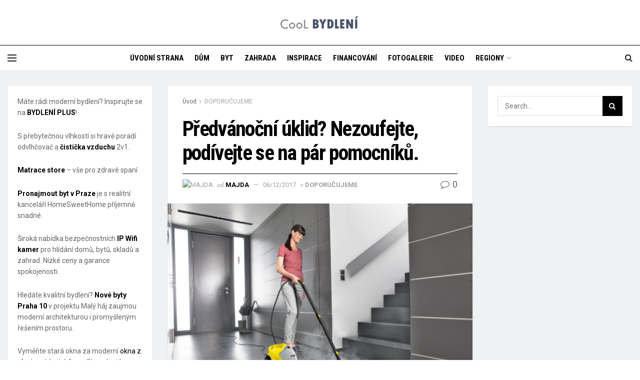

--- FILE ---
content_type: text/html; charset=UTF-8
request_url: https://www.bydleni.cool/predvanocni-uklid-nezoufejte-podivejte-se-na-par-pomocniku
body_size: 26391
content:
<!doctype html>
<!--[if lt IE 7]> <html class="no-js lt-ie9 lt-ie8 lt-ie7" lang="cs"> <![endif]-->
<!--[if IE 7]>    <html class="no-js lt-ie9 lt-ie8" lang="cs"> <![endif]-->
<!--[if IE 8]>    <html class="no-js lt-ie9" lang="cs"> <![endif]-->
<!--[if IE 9]>    <html class="no-js lt-ie10" lang="cs"> <![endif]-->
<!--[if gt IE 8]><!--> <html class="no-js" lang="cs"> <!--<![endif]-->
<head>
    <meta http-equiv="Content-Type" content="text/html; charset=UTF-8" />
    <meta name='viewport' content='width=device-width, initial-scale=1, user-scalable=yes' />
    <link rel="profile" href="https://gmpg.org/xfn/11" />
    <link rel="pingback" href="https://www.bydleni.cool/xmlrpc.php" />
    <title>Předvánoční úklid? Nezoufejte, podívejte se na pár pomocníků. &#8211; BYDLENÍ</title>
<meta name='robots' content='max-image-preview:large' />
	<style>img:is([sizes="auto" i], [sizes^="auto," i]) { contain-intrinsic-size: 3000px 1500px }</style>
				<script type="text/javascript">
			  var jnews_ajax_url = '/?ajax-request=jnews'
			</script>
			<script type="text/javascript">;window.jnews=window.jnews||{},window.jnews.library=window.jnews.library||{},window.jnews.library=function(){"use strict";var e=this;e.win=window,e.doc=document,e.noop=function(){},e.globalBody=e.doc.getElementsByTagName("body")[0],e.globalBody=e.globalBody?e.globalBody:e.doc,e.win.jnewsDataStorage=e.win.jnewsDataStorage||{_storage:new WeakMap,put:function(e,t,n){this._storage.has(e)||this._storage.set(e,new Map),this._storage.get(e).set(t,n)},get:function(e,t){return this._storage.get(e).get(t)},has:function(e,t){return this._storage.has(e)&&this._storage.get(e).has(t)},remove:function(e,t){var n=this._storage.get(e).delete(t);return 0===!this._storage.get(e).size&&this._storage.delete(e),n}},e.windowWidth=function(){return e.win.innerWidth||e.docEl.clientWidth||e.globalBody.clientWidth},e.windowHeight=function(){return e.win.innerHeight||e.docEl.clientHeight||e.globalBody.clientHeight},e.requestAnimationFrame=e.win.requestAnimationFrame||e.win.webkitRequestAnimationFrame||e.win.mozRequestAnimationFrame||e.win.msRequestAnimationFrame||window.oRequestAnimationFrame||function(e){return setTimeout(e,1e3/60)},e.cancelAnimationFrame=e.win.cancelAnimationFrame||e.win.webkitCancelAnimationFrame||e.win.webkitCancelRequestAnimationFrame||e.win.mozCancelAnimationFrame||e.win.msCancelRequestAnimationFrame||e.win.oCancelRequestAnimationFrame||function(e){clearTimeout(e)},e.classListSupport="classList"in document.createElement("_"),e.hasClass=e.classListSupport?function(e,t){return e.classList.contains(t)}:function(e,t){return e.className.indexOf(t)>=0},e.addClass=e.classListSupport?function(t,n){e.hasClass(t,n)||t.classList.add(n)}:function(t,n){e.hasClass(t,n)||(t.className+=" "+n)},e.removeClass=e.classListSupport?function(t,n){e.hasClass(t,n)&&t.classList.remove(n)}:function(t,n){e.hasClass(t,n)&&(t.className=t.className.replace(n,""))},e.objKeys=function(e){var t=[];for(var n in e)Object.prototype.hasOwnProperty.call(e,n)&&t.push(n);return t},e.isObjectSame=function(e,t){var n=!0;return JSON.stringify(e)!==JSON.stringify(t)&&(n=!1),n},e.extend=function(){for(var e,t,n,o=arguments[0]||{},i=1,a=arguments.length;i<a;i++)if(null!==(e=arguments[i]))for(t in e)o!==(n=e[t])&&void 0!==n&&(o[t]=n);return o},e.dataStorage=e.win.jnewsDataStorage,e.isVisible=function(e){return 0!==e.offsetWidth&&0!==e.offsetHeight||e.getBoundingClientRect().length},e.getHeight=function(e){return e.offsetHeight||e.clientHeight||e.getBoundingClientRect().height},e.getWidth=function(e){return e.offsetWidth||e.clientWidth||e.getBoundingClientRect().width},e.supportsPassive=!1;try{var t=Object.defineProperty({},"passive",{get:function(){e.supportsPassive=!0}});"createEvent"in e.doc?e.win.addEventListener("test",null,t):"fireEvent"in e.doc&&e.win.attachEvent("test",null)}catch(e){}e.passiveOption=!!e.supportsPassive&&{passive:!0},e.setStorage=function(e,t){e="jnews-"+e;var n={expired:Math.floor(((new Date).getTime()+432e5)/1e3)};t=Object.assign(n,t);localStorage.setItem(e,JSON.stringify(t))},e.getStorage=function(e){e="jnews-"+e;var t=localStorage.getItem(e);return null!==t&&0<t.length?JSON.parse(localStorage.getItem(e)):{}},e.expiredStorage=function(){var t,n="jnews-";for(var o in localStorage)o.indexOf(n)>-1&&"undefined"!==(t=e.getStorage(o.replace(n,""))).expired&&t.expired<Math.floor((new Date).getTime()/1e3)&&localStorage.removeItem(o)},e.addEvents=function(t,n,o){for(var i in n){var a=["touchstart","touchmove"].indexOf(i)>=0&&!o&&e.passiveOption;"createEvent"in e.doc?t.addEventListener(i,n[i],a):"fireEvent"in e.doc&&t.attachEvent("on"+i,n[i])}},e.removeEvents=function(t,n){for(var o in n)"createEvent"in e.doc?t.removeEventListener(o,n[o]):"fireEvent"in e.doc&&t.detachEvent("on"+o,n[o])},e.triggerEvents=function(t,n,o){var i;o=o||{detail:null};return"createEvent"in e.doc?(!(i=e.doc.createEvent("CustomEvent")||new CustomEvent(n)).initCustomEvent||i.initCustomEvent(n,!0,!1,o),void t.dispatchEvent(i)):"fireEvent"in e.doc?((i=e.doc.createEventObject()).eventType=n,void t.fireEvent("on"+i.eventType,i)):void 0},e.getParents=function(t,n){void 0===n&&(n=e.doc);for(var o=[],i=t.parentNode,a=!1;!a;)if(i){var r=i;r.querySelectorAll(n).length?a=!0:(o.push(r),i=r.parentNode)}else o=[],a=!0;return o},e.forEach=function(e,t,n){for(var o=0,i=e.length;o<i;o++)t.call(n,e[o],o)},e.getText=function(e){return e.innerText||e.textContent},e.setText=function(e,t){var n="object"==typeof t?t.innerText||t.textContent:t;e.innerText&&(e.innerText=n),e.textContent&&(e.textContent=n)},e.httpBuildQuery=function(t){return e.objKeys(t).reduce(function t(n){var o=arguments.length>1&&void 0!==arguments[1]?arguments[1]:null;return function(i,a){var r=n[a];a=encodeURIComponent(a);var s=o?"".concat(o,"[").concat(a,"]"):a;return null==r||"function"==typeof r?(i.push("".concat(s,"=")),i):["number","boolean","string"].includes(typeof r)?(i.push("".concat(s,"=").concat(encodeURIComponent(r))),i):(i.push(e.objKeys(r).reduce(t(r,s),[]).join("&")),i)}}(t),[]).join("&")},e.get=function(t,n,o,i){return o="function"==typeof o?o:e.noop,e.ajax("GET",t,n,o,i)},e.post=function(t,n,o,i){return o="function"==typeof o?o:e.noop,e.ajax("POST",t,n,o,i)},e.ajax=function(t,n,o,i,a){var r=new XMLHttpRequest,s=n,c=e.httpBuildQuery(o);if(t=-1!=["GET","POST"].indexOf(t)?t:"GET",r.open(t,s+("GET"==t?"?"+c:""),!0),"POST"==t&&r.setRequestHeader("Content-type","application/x-www-form-urlencoded"),r.setRequestHeader("X-Requested-With","XMLHttpRequest"),r.onreadystatechange=function(){4===r.readyState&&200<=r.status&&300>r.status&&"function"==typeof i&&i.call(void 0,r.response)},void 0!==a&&!a){return{xhr:r,send:function(){r.send("POST"==t?c:null)}}}return r.send("POST"==t?c:null),{xhr:r}},e.scrollTo=function(t,n,o){function i(e,t,n){this.start=this.position(),this.change=e-this.start,this.currentTime=0,this.increment=20,this.duration=void 0===n?500:n,this.callback=t,this.finish=!1,this.animateScroll()}return Math.easeInOutQuad=function(e,t,n,o){return(e/=o/2)<1?n/2*e*e+t:-n/2*(--e*(e-2)-1)+t},i.prototype.stop=function(){this.finish=!0},i.prototype.move=function(t){e.doc.documentElement.scrollTop=t,e.globalBody.parentNode.scrollTop=t,e.globalBody.scrollTop=t},i.prototype.position=function(){return e.doc.documentElement.scrollTop||e.globalBody.parentNode.scrollTop||e.globalBody.scrollTop},i.prototype.animateScroll=function(){this.currentTime+=this.increment;var t=Math.easeInOutQuad(this.currentTime,this.start,this.change,this.duration);this.move(t),this.currentTime<this.duration&&!this.finish?e.requestAnimationFrame.call(e.win,this.animateScroll.bind(this)):this.callback&&"function"==typeof this.callback&&this.callback()},new i(t,n,o)},e.unwrap=function(t){var n,o=t;e.forEach(t,(function(e,t){n?n+=e:n=e})),o.replaceWith(n)},e.performance={start:function(e){performance.mark(e+"Start")},stop:function(e){performance.mark(e+"End"),performance.measure(e,e+"Start",e+"End")}},e.fps=function(){var t=0,n=0,o=0;!function(){var i=t=0,a=0,r=0,s=document.getElementById("fpsTable"),c=function(t){void 0===document.getElementsByTagName("body")[0]?e.requestAnimationFrame.call(e.win,(function(){c(t)})):document.getElementsByTagName("body")[0].appendChild(t)};null===s&&((s=document.createElement("div")).style.position="fixed",s.style.top="120px",s.style.left="10px",s.style.width="100px",s.style.height="20px",s.style.border="1px solid black",s.style.fontSize="11px",s.style.zIndex="100000",s.style.backgroundColor="white",s.id="fpsTable",c(s));var l=function(){o++,n=Date.now(),(a=(o/(r=(n-t)/1e3)).toPrecision(2))!=i&&(i=a,s.innerHTML=i+"fps"),1<r&&(t=n,o=0),e.requestAnimationFrame.call(e.win,l)};l()}()},e.instr=function(e,t){for(var n=0;n<t.length;n++)if(-1!==e.toLowerCase().indexOf(t[n].toLowerCase()))return!0},e.winLoad=function(t,n){function o(o){if("complete"===e.doc.readyState||"interactive"===e.doc.readyState)return!o||n?setTimeout(t,n||1):t(o),1}o()||e.addEvents(e.win,{load:o})},e.docReady=function(t,n){function o(o){if("complete"===e.doc.readyState||"interactive"===e.doc.readyState)return!o||n?setTimeout(t,n||1):t(o),1}o()||e.addEvents(e.doc,{DOMContentLoaded:o})},e.fireOnce=function(){e.docReady((function(){e.assets=e.assets||[],e.assets.length&&(e.boot(),e.load_assets())}),50)},e.boot=function(){e.length&&e.doc.querySelectorAll("style[media]").forEach((function(e){"not all"==e.getAttribute("media")&&e.removeAttribute("media")}))},e.create_js=function(t,n){var o=e.doc.createElement("script");switch(o.setAttribute("src",t),n){case"defer":o.setAttribute("defer",!0);break;case"async":o.setAttribute("async",!0);break;case"deferasync":o.setAttribute("defer",!0),o.setAttribute("async",!0)}e.globalBody.appendChild(o)},e.load_assets=function(){"object"==typeof e.assets&&e.forEach(e.assets.slice(0),(function(t,n){var o="";t.defer&&(o+="defer"),t.async&&(o+="async"),e.create_js(t.url,o);var i=e.assets.indexOf(t);i>-1&&e.assets.splice(i,1)})),e.assets=jnewsoption.au_scripts=window.jnewsads=[]},e.setCookie=function(e,t,n){var o="";if(n){var i=new Date;i.setTime(i.getTime()+24*n*60*60*1e3),o="; expires="+i.toUTCString()}document.cookie=e+"="+(t||"")+o+"; path=/"},e.getCookie=function(e){for(var t=e+"=",n=document.cookie.split(";"),o=0;o<n.length;o++){for(var i=n[o];" "==i.charAt(0);)i=i.substring(1,i.length);if(0==i.indexOf(t))return i.substring(t.length,i.length)}return null},e.eraseCookie=function(e){document.cookie=e+"=; Path=/; Expires=Thu, 01 Jan 1970 00:00:01 GMT;"},e.docReady((function(){e.globalBody=e.globalBody==e.doc?e.doc.getElementsByTagName("body")[0]:e.globalBody,e.globalBody=e.globalBody?e.globalBody:e.doc})),e.winLoad((function(){e.winLoad((function(){var t=!1;if(void 0!==window.jnewsadmin)if(void 0!==window.file_version_checker){var n=e.objKeys(window.file_version_checker);n.length?n.forEach((function(e){t||"10.0.4"===window.file_version_checker[e]||(t=!0)})):t=!0}else t=!0;t&&(window.jnewsHelper.getMessage(),window.jnewsHelper.getNotice())}),2500)}))},window.jnews.library=new window.jnews.library;</script><script type="module">;/*! instant.page v5.1.1 - (C) 2019-2020 Alexandre Dieulot - https://instant.page/license */
let t,e;const n=new Set,o=document.createElement("link"),i=o.relList&&o.relList.supports&&o.relList.supports("prefetch")&&window.IntersectionObserver&&"isIntersecting"in IntersectionObserverEntry.prototype,s="instantAllowQueryString"in document.body.dataset,a="instantAllowExternalLinks"in document.body.dataset,r="instantWhitelist"in document.body.dataset,c="instantMousedownShortcut"in document.body.dataset,d=1111;let l=65,u=!1,f=!1,m=!1;if("instantIntensity"in document.body.dataset){const t=document.body.dataset.instantIntensity;if("mousedown"==t.substr(0,9))u=!0,"mousedown-only"==t&&(f=!0);else if("viewport"==t.substr(0,8))navigator.connection&&(navigator.connection.saveData||navigator.connection.effectiveType&&navigator.connection.effectiveType.includes("2g"))||("viewport"==t?document.documentElement.clientWidth*document.documentElement.clientHeight<45e4&&(m=!0):"viewport-all"==t&&(m=!0));else{const e=parseInt(t);isNaN(e)||(l=e)}}if(i){const n={capture:!0,passive:!0};if(f||document.addEventListener("touchstart",(function(t){e=performance.now();const n=t.target.closest("a");h(n)&&v(n.href)}),n),u?c||document.addEventListener("mousedown",(function(t){const e=t.target.closest("a");h(e)&&v(e.href)}),n):document.addEventListener("mouseover",(function(n){if(performance.now()-e<d)return;if(!("closest"in n.target))return;const o=n.target.closest("a");h(o)&&(o.addEventListener("mouseout",p,{passive:!0}),t=setTimeout((()=>{v(o.href),t=void 0}),l))}),n),c&&document.addEventListener("mousedown",(function(t){if(performance.now()-e<d)return;const n=t.target.closest("a");if(t.which>1||t.metaKey||t.ctrlKey)return;if(!n)return;n.addEventListener("click",(function(t){1337!=t.detail&&t.preventDefault()}),{capture:!0,passive:!1,once:!0});const o=new MouseEvent("click",{view:window,bubbles:!0,cancelable:!1,detail:1337});n.dispatchEvent(o)}),n),m){let t;(t=window.requestIdleCallback?t=>{requestIdleCallback(t,{timeout:1500})}:t=>{t()})((()=>{const t=new IntersectionObserver((e=>{e.forEach((e=>{if(e.isIntersecting){const n=e.target;t.unobserve(n),v(n.href)}}))}));document.querySelectorAll("a").forEach((e=>{h(e)&&t.observe(e)}))}))}}function p(e){e.relatedTarget&&e.target.closest("a")==e.relatedTarget.closest("a")||t&&(clearTimeout(t),t=void 0)}function h(t){if(t&&t.href&&(!r||"instant"in t.dataset)&&(a||t.origin==location.origin||"instant"in t.dataset)&&["http:","https:"].includes(t.protocol)&&("http:"!=t.protocol||"https:"!=location.protocol)&&(s||!t.search||"instant"in t.dataset)&&!(t.hash&&t.pathname+t.search==location.pathname+location.search||"noInstant"in t.dataset))return!0}function v(t){if(n.has(t))return;const e=document.createElement("link");e.rel="prefetch",e.href=t,document.head.appendChild(e),n.add(t)}</script><link rel='dns-prefetch' href='//www.google.com' />
<link rel='dns-prefetch' href='//fonts.googleapis.com' />
<link rel='preconnect' href='https://fonts.gstatic.com' />
<link rel="alternate" type="application/rss+xml" title="BYDLENÍ &raquo; RSS zdroj" href="https://www.bydleni.cool/feed" />
<link rel="alternate" type="application/rss+xml" title="BYDLENÍ &raquo; RSS komentářů" href="https://www.bydleni.cool/comments/feed" />
<link rel="alternate" type="application/rss+xml" title="BYDLENÍ &raquo; RSS komentářů pro Předvánoční úklid? Nezoufejte, podívejte se na pár pomocníků." href="https://www.bydleni.cool/predvanocni-uklid-nezoufejte-podivejte-se-na-par-pomocniku/feed" />
<script type="text/javascript">
/* <![CDATA[ */
window._wpemojiSettings = {"baseUrl":"https:\/\/s.w.org\/images\/core\/emoji\/16.0.1\/72x72\/","ext":".png","svgUrl":"https:\/\/s.w.org\/images\/core\/emoji\/16.0.1\/svg\/","svgExt":".svg","source":{"concatemoji":"https:\/\/www.bydleni.cool\/wp-includes\/js\/wp-emoji-release.min.js?ver=6.8.3"}};
/*! This file is auto-generated */
!function(s,n){var o,i,e;function c(e){try{var t={supportTests:e,timestamp:(new Date).valueOf()};sessionStorage.setItem(o,JSON.stringify(t))}catch(e){}}function p(e,t,n){e.clearRect(0,0,e.canvas.width,e.canvas.height),e.fillText(t,0,0);var t=new Uint32Array(e.getImageData(0,0,e.canvas.width,e.canvas.height).data),a=(e.clearRect(0,0,e.canvas.width,e.canvas.height),e.fillText(n,0,0),new Uint32Array(e.getImageData(0,0,e.canvas.width,e.canvas.height).data));return t.every(function(e,t){return e===a[t]})}function u(e,t){e.clearRect(0,0,e.canvas.width,e.canvas.height),e.fillText(t,0,0);for(var n=e.getImageData(16,16,1,1),a=0;a<n.data.length;a++)if(0!==n.data[a])return!1;return!0}function f(e,t,n,a){switch(t){case"flag":return n(e,"\ud83c\udff3\ufe0f\u200d\u26a7\ufe0f","\ud83c\udff3\ufe0f\u200b\u26a7\ufe0f")?!1:!n(e,"\ud83c\udde8\ud83c\uddf6","\ud83c\udde8\u200b\ud83c\uddf6")&&!n(e,"\ud83c\udff4\udb40\udc67\udb40\udc62\udb40\udc65\udb40\udc6e\udb40\udc67\udb40\udc7f","\ud83c\udff4\u200b\udb40\udc67\u200b\udb40\udc62\u200b\udb40\udc65\u200b\udb40\udc6e\u200b\udb40\udc67\u200b\udb40\udc7f");case"emoji":return!a(e,"\ud83e\udedf")}return!1}function g(e,t,n,a){var r="undefined"!=typeof WorkerGlobalScope&&self instanceof WorkerGlobalScope?new OffscreenCanvas(300,150):s.createElement("canvas"),o=r.getContext("2d",{willReadFrequently:!0}),i=(o.textBaseline="top",o.font="600 32px Arial",{});return e.forEach(function(e){i[e]=t(o,e,n,a)}),i}function t(e){var t=s.createElement("script");t.src=e,t.defer=!0,s.head.appendChild(t)}"undefined"!=typeof Promise&&(o="wpEmojiSettingsSupports",i=["flag","emoji"],n.supports={everything:!0,everythingExceptFlag:!0},e=new Promise(function(e){s.addEventListener("DOMContentLoaded",e,{once:!0})}),new Promise(function(t){var n=function(){try{var e=JSON.parse(sessionStorage.getItem(o));if("object"==typeof e&&"number"==typeof e.timestamp&&(new Date).valueOf()<e.timestamp+604800&&"object"==typeof e.supportTests)return e.supportTests}catch(e){}return null}();if(!n){if("undefined"!=typeof Worker&&"undefined"!=typeof OffscreenCanvas&&"undefined"!=typeof URL&&URL.createObjectURL&&"undefined"!=typeof Blob)try{var e="postMessage("+g.toString()+"("+[JSON.stringify(i),f.toString(),p.toString(),u.toString()].join(",")+"));",a=new Blob([e],{type:"text/javascript"}),r=new Worker(URL.createObjectURL(a),{name:"wpTestEmojiSupports"});return void(r.onmessage=function(e){c(n=e.data),r.terminate(),t(n)})}catch(e){}c(n=g(i,f,p,u))}t(n)}).then(function(e){for(var t in e)n.supports[t]=e[t],n.supports.everything=n.supports.everything&&n.supports[t],"flag"!==t&&(n.supports.everythingExceptFlag=n.supports.everythingExceptFlag&&n.supports[t]);n.supports.everythingExceptFlag=n.supports.everythingExceptFlag&&!n.supports.flag,n.DOMReady=!1,n.readyCallback=function(){n.DOMReady=!0}}).then(function(){return e}).then(function(){var e;n.supports.everything||(n.readyCallback(),(e=n.source||{}).concatemoji?t(e.concatemoji):e.wpemoji&&e.twemoji&&(t(e.twemoji),t(e.wpemoji)))}))}((window,document),window._wpemojiSettings);
/* ]]> */
</script>
<link rel='stylesheet' id='creativ_shortcodes-css' href='https://www.bydleni.cool/wp-content/plugins/creativ-shortcodes1//includes/shortcodes.css?ver=6.8.3' type='text/css' media='all' />
<link rel='stylesheet' id='creativ_shortcodes_fontawesome-css' href='https://www.bydleni.cool/wp-content/plugins/creativ-shortcodes1//fonts/fontawesome/css/font-awesome.min.css?ver=6.8.3' type='text/css' media='all' />
<link rel='stylesheet' id='creativ_shortcodes_fontello-css' href='https://www.bydleni.cool/wp-content/plugins/creativ-shortcodes1//fonts/fontello/css/fontello.css?ver=6.8.3' type='text/css' media='all' />
<style id='wp-emoji-styles-inline-css' type='text/css'>

	img.wp-smiley, img.emoji {
		display: inline !important;
		border: none !important;
		box-shadow: none !important;
		height: 1em !important;
		width: 1em !important;
		margin: 0 0.07em !important;
		vertical-align: -0.1em !important;
		background: none !important;
		padding: 0 !important;
	}
</style>
<link rel='stylesheet' id='wp-block-library-css' href='https://www.bydleni.cool/wp-includes/css/dist/block-library/style.min.css?ver=6.8.3' type='text/css' media='all' />
<style id='classic-theme-styles-inline-css' type='text/css'>
/*! This file is auto-generated */
.wp-block-button__link{color:#fff;background-color:#32373c;border-radius:9999px;box-shadow:none;text-decoration:none;padding:calc(.667em + 2px) calc(1.333em + 2px);font-size:1.125em}.wp-block-file__button{background:#32373c;color:#fff;text-decoration:none}
</style>
<link rel='stylesheet' id='wp-components-css' href='https://www.bydleni.cool/wp-includes/css/dist/components/style.min.css?ver=6.8.3' type='text/css' media='all' />
<link rel='stylesheet' id='wp-preferences-css' href='https://www.bydleni.cool/wp-includes/css/dist/preferences/style.min.css?ver=6.8.3' type='text/css' media='all' />
<link rel='stylesheet' id='wp-block-editor-css' href='https://www.bydleni.cool/wp-includes/css/dist/block-editor/style.min.css?ver=6.8.3' type='text/css' media='all' />
<link rel='stylesheet' id='wp-reusable-blocks-css' href='https://www.bydleni.cool/wp-includes/css/dist/reusable-blocks/style.min.css?ver=6.8.3' type='text/css' media='all' />
<link rel='stylesheet' id='wp-patterns-css' href='https://www.bydleni.cool/wp-includes/css/dist/patterns/style.min.css?ver=6.8.3' type='text/css' media='all' />
<link rel='stylesheet' id='wp-editor-css' href='https://www.bydleni.cool/wp-includes/css/dist/editor/style.min.css?ver=6.8.3' type='text/css' media='all' />
<link rel='stylesheet' id='easy_image_gallery_block-cgb-style-css-css' href='https://www.bydleni.cool/wp-content/plugins/easy-image-gallery1/includes/gutenberg-block/dist/blocks.style.build.css?ver=6.8.3' type='text/css' media='all' />
<style id='global-styles-inline-css' type='text/css'>
:root{--wp--preset--aspect-ratio--square: 1;--wp--preset--aspect-ratio--4-3: 4/3;--wp--preset--aspect-ratio--3-4: 3/4;--wp--preset--aspect-ratio--3-2: 3/2;--wp--preset--aspect-ratio--2-3: 2/3;--wp--preset--aspect-ratio--16-9: 16/9;--wp--preset--aspect-ratio--9-16: 9/16;--wp--preset--color--black: #000000;--wp--preset--color--cyan-bluish-gray: #abb8c3;--wp--preset--color--white: #ffffff;--wp--preset--color--pale-pink: #f78da7;--wp--preset--color--vivid-red: #cf2e2e;--wp--preset--color--luminous-vivid-orange: #ff6900;--wp--preset--color--luminous-vivid-amber: #fcb900;--wp--preset--color--light-green-cyan: #7bdcb5;--wp--preset--color--vivid-green-cyan: #00d084;--wp--preset--color--pale-cyan-blue: #8ed1fc;--wp--preset--color--vivid-cyan-blue: #0693e3;--wp--preset--color--vivid-purple: #9b51e0;--wp--preset--gradient--vivid-cyan-blue-to-vivid-purple: linear-gradient(135deg,rgba(6,147,227,1) 0%,rgb(155,81,224) 100%);--wp--preset--gradient--light-green-cyan-to-vivid-green-cyan: linear-gradient(135deg,rgb(122,220,180) 0%,rgb(0,208,130) 100%);--wp--preset--gradient--luminous-vivid-amber-to-luminous-vivid-orange: linear-gradient(135deg,rgba(252,185,0,1) 0%,rgba(255,105,0,1) 100%);--wp--preset--gradient--luminous-vivid-orange-to-vivid-red: linear-gradient(135deg,rgba(255,105,0,1) 0%,rgb(207,46,46) 100%);--wp--preset--gradient--very-light-gray-to-cyan-bluish-gray: linear-gradient(135deg,rgb(238,238,238) 0%,rgb(169,184,195) 100%);--wp--preset--gradient--cool-to-warm-spectrum: linear-gradient(135deg,rgb(74,234,220) 0%,rgb(151,120,209) 20%,rgb(207,42,186) 40%,rgb(238,44,130) 60%,rgb(251,105,98) 80%,rgb(254,248,76) 100%);--wp--preset--gradient--blush-light-purple: linear-gradient(135deg,rgb(255,206,236) 0%,rgb(152,150,240) 100%);--wp--preset--gradient--blush-bordeaux: linear-gradient(135deg,rgb(254,205,165) 0%,rgb(254,45,45) 50%,rgb(107,0,62) 100%);--wp--preset--gradient--luminous-dusk: linear-gradient(135deg,rgb(255,203,112) 0%,rgb(199,81,192) 50%,rgb(65,88,208) 100%);--wp--preset--gradient--pale-ocean: linear-gradient(135deg,rgb(255,245,203) 0%,rgb(182,227,212) 50%,rgb(51,167,181) 100%);--wp--preset--gradient--electric-grass: linear-gradient(135deg,rgb(202,248,128) 0%,rgb(113,206,126) 100%);--wp--preset--gradient--midnight: linear-gradient(135deg,rgb(2,3,129) 0%,rgb(40,116,252) 100%);--wp--preset--font-size--small: 13px;--wp--preset--font-size--medium: 20px;--wp--preset--font-size--large: 36px;--wp--preset--font-size--x-large: 42px;--wp--preset--spacing--20: 0.44rem;--wp--preset--spacing--30: 0.67rem;--wp--preset--spacing--40: 1rem;--wp--preset--spacing--50: 1.5rem;--wp--preset--spacing--60: 2.25rem;--wp--preset--spacing--70: 3.38rem;--wp--preset--spacing--80: 5.06rem;--wp--preset--shadow--natural: 6px 6px 9px rgba(0, 0, 0, 0.2);--wp--preset--shadow--deep: 12px 12px 50px rgba(0, 0, 0, 0.4);--wp--preset--shadow--sharp: 6px 6px 0px rgba(0, 0, 0, 0.2);--wp--preset--shadow--outlined: 6px 6px 0px -3px rgba(255, 255, 255, 1), 6px 6px rgba(0, 0, 0, 1);--wp--preset--shadow--crisp: 6px 6px 0px rgba(0, 0, 0, 1);}:where(.is-layout-flex){gap: 0.5em;}:where(.is-layout-grid){gap: 0.5em;}body .is-layout-flex{display: flex;}.is-layout-flex{flex-wrap: wrap;align-items: center;}.is-layout-flex > :is(*, div){margin: 0;}body .is-layout-grid{display: grid;}.is-layout-grid > :is(*, div){margin: 0;}:where(.wp-block-columns.is-layout-flex){gap: 2em;}:where(.wp-block-columns.is-layout-grid){gap: 2em;}:where(.wp-block-post-template.is-layout-flex){gap: 1.25em;}:where(.wp-block-post-template.is-layout-grid){gap: 1.25em;}.has-black-color{color: var(--wp--preset--color--black) !important;}.has-cyan-bluish-gray-color{color: var(--wp--preset--color--cyan-bluish-gray) !important;}.has-white-color{color: var(--wp--preset--color--white) !important;}.has-pale-pink-color{color: var(--wp--preset--color--pale-pink) !important;}.has-vivid-red-color{color: var(--wp--preset--color--vivid-red) !important;}.has-luminous-vivid-orange-color{color: var(--wp--preset--color--luminous-vivid-orange) !important;}.has-luminous-vivid-amber-color{color: var(--wp--preset--color--luminous-vivid-amber) !important;}.has-light-green-cyan-color{color: var(--wp--preset--color--light-green-cyan) !important;}.has-vivid-green-cyan-color{color: var(--wp--preset--color--vivid-green-cyan) !important;}.has-pale-cyan-blue-color{color: var(--wp--preset--color--pale-cyan-blue) !important;}.has-vivid-cyan-blue-color{color: var(--wp--preset--color--vivid-cyan-blue) !important;}.has-vivid-purple-color{color: var(--wp--preset--color--vivid-purple) !important;}.has-black-background-color{background-color: var(--wp--preset--color--black) !important;}.has-cyan-bluish-gray-background-color{background-color: var(--wp--preset--color--cyan-bluish-gray) !important;}.has-white-background-color{background-color: var(--wp--preset--color--white) !important;}.has-pale-pink-background-color{background-color: var(--wp--preset--color--pale-pink) !important;}.has-vivid-red-background-color{background-color: var(--wp--preset--color--vivid-red) !important;}.has-luminous-vivid-orange-background-color{background-color: var(--wp--preset--color--luminous-vivid-orange) !important;}.has-luminous-vivid-amber-background-color{background-color: var(--wp--preset--color--luminous-vivid-amber) !important;}.has-light-green-cyan-background-color{background-color: var(--wp--preset--color--light-green-cyan) !important;}.has-vivid-green-cyan-background-color{background-color: var(--wp--preset--color--vivid-green-cyan) !important;}.has-pale-cyan-blue-background-color{background-color: var(--wp--preset--color--pale-cyan-blue) !important;}.has-vivid-cyan-blue-background-color{background-color: var(--wp--preset--color--vivid-cyan-blue) !important;}.has-vivid-purple-background-color{background-color: var(--wp--preset--color--vivid-purple) !important;}.has-black-border-color{border-color: var(--wp--preset--color--black) !important;}.has-cyan-bluish-gray-border-color{border-color: var(--wp--preset--color--cyan-bluish-gray) !important;}.has-white-border-color{border-color: var(--wp--preset--color--white) !important;}.has-pale-pink-border-color{border-color: var(--wp--preset--color--pale-pink) !important;}.has-vivid-red-border-color{border-color: var(--wp--preset--color--vivid-red) !important;}.has-luminous-vivid-orange-border-color{border-color: var(--wp--preset--color--luminous-vivid-orange) !important;}.has-luminous-vivid-amber-border-color{border-color: var(--wp--preset--color--luminous-vivid-amber) !important;}.has-light-green-cyan-border-color{border-color: var(--wp--preset--color--light-green-cyan) !important;}.has-vivid-green-cyan-border-color{border-color: var(--wp--preset--color--vivid-green-cyan) !important;}.has-pale-cyan-blue-border-color{border-color: var(--wp--preset--color--pale-cyan-blue) !important;}.has-vivid-cyan-blue-border-color{border-color: var(--wp--preset--color--vivid-cyan-blue) !important;}.has-vivid-purple-border-color{border-color: var(--wp--preset--color--vivid-purple) !important;}.has-vivid-cyan-blue-to-vivid-purple-gradient-background{background: var(--wp--preset--gradient--vivid-cyan-blue-to-vivid-purple) !important;}.has-light-green-cyan-to-vivid-green-cyan-gradient-background{background: var(--wp--preset--gradient--light-green-cyan-to-vivid-green-cyan) !important;}.has-luminous-vivid-amber-to-luminous-vivid-orange-gradient-background{background: var(--wp--preset--gradient--luminous-vivid-amber-to-luminous-vivid-orange) !important;}.has-luminous-vivid-orange-to-vivid-red-gradient-background{background: var(--wp--preset--gradient--luminous-vivid-orange-to-vivid-red) !important;}.has-very-light-gray-to-cyan-bluish-gray-gradient-background{background: var(--wp--preset--gradient--very-light-gray-to-cyan-bluish-gray) !important;}.has-cool-to-warm-spectrum-gradient-background{background: var(--wp--preset--gradient--cool-to-warm-spectrum) !important;}.has-blush-light-purple-gradient-background{background: var(--wp--preset--gradient--blush-light-purple) !important;}.has-blush-bordeaux-gradient-background{background: var(--wp--preset--gradient--blush-bordeaux) !important;}.has-luminous-dusk-gradient-background{background: var(--wp--preset--gradient--luminous-dusk) !important;}.has-pale-ocean-gradient-background{background: var(--wp--preset--gradient--pale-ocean) !important;}.has-electric-grass-gradient-background{background: var(--wp--preset--gradient--electric-grass) !important;}.has-midnight-gradient-background{background: var(--wp--preset--gradient--midnight) !important;}.has-small-font-size{font-size: var(--wp--preset--font-size--small) !important;}.has-medium-font-size{font-size: var(--wp--preset--font-size--medium) !important;}.has-large-font-size{font-size: var(--wp--preset--font-size--large) !important;}.has-x-large-font-size{font-size: var(--wp--preset--font-size--x-large) !important;}
:where(.wp-block-post-template.is-layout-flex){gap: 1.25em;}:where(.wp-block-post-template.is-layout-grid){gap: 1.25em;}
:where(.wp-block-columns.is-layout-flex){gap: 2em;}:where(.wp-block-columns.is-layout-grid){gap: 2em;}
:root :where(.wp-block-pullquote){font-size: 1.5em;line-height: 1.6;}
</style>
<link rel='stylesheet' id='jnews-parent-style-css' href='https://www.bydleni.cool/wp-content/themes/jnews/style.css?ver=6.8.3' type='text/css' media='all' />
<link rel='stylesheet' id='js_composer_front-css' href='https://www.bydleni.cool/wp-content/plugins/js_composer/assets/css/js_composer.min.css?ver=7.0' type='text/css' media='all' />
<link rel='stylesheet' id='jeg_customizer_font-css' href='//fonts.googleapis.com/css?family=Roboto%3Aregular%2C700%7CRoboto+Condensed%3Aregular%2C700&#038;display=swap&#038;ver=1.3.0' type='text/css' media='all' />
<link rel='stylesheet' id='style-css' href='https://www.bydleni.cool/wp-content/plugins/simple-google-recaptcha/style.css?v=2.9&#038;ver=6.8.3' type='text/css' media='all' />
<link rel='stylesheet' id='fancybox-css' href='https://www.bydleni.cool/wp-content/plugins/easy-image-gallery1/includes/lib/fancybox/jquery.fancybox.min.css?ver=1.2' type='text/css' media='screen' />
<link rel='stylesheet' id='jnews-frontend-css' href='https://www.bydleni.cool/wp-content/themes/jnews/assets/dist/frontend.min.css?ver=1.0.0' type='text/css' media='all' />
<link rel='stylesheet' id='jnews-js-composer-css' href='https://www.bydleni.cool/wp-content/themes/jnews/assets/css/js-composer-frontend.css?ver=1.0.0' type='text/css' media='all' />
<link rel='stylesheet' id='jnews-style-css' href='https://www.bydleni.cool/wp-content/themes/jnews-child/style.css?ver=1.0.0' type='text/css' media='all' />
<link rel='stylesheet' id='jnews-darkmode-css' href='https://www.bydleni.cool/wp-content/themes/jnews/assets/css/darkmode.css?ver=1.0.0' type='text/css' media='all' />
<link rel='stylesheet' id='jnews-scheme-css' href='https://www.bydleni.cool/wp-content/themes/jnews/data/import/citynews/scheme.css?ver=1.0.0' type='text/css' media='all' />
<link rel='stylesheet' id='jnews-social-login-style-css' href='https://www.bydleni.cool/wp-content/plugins/jnews-social-login/assets/css/plugin.css?ver=11.0.2' type='text/css' media='all' />
<link rel='stylesheet' id='jnews-weather-style-css' href='https://www.bydleni.cool/wp-content/plugins/jnews-weather/assets/css/plugin.css?ver=11.0.1' type='text/css' media='all' />
<script type="text/javascript" src="https://www.bydleni.cool/wp-includes/js/jquery/jquery.min.js?ver=3.7.1" id="jquery-core-js"></script>
<script type="text/javascript" src="https://www.bydleni.cool/wp-includes/js/jquery/jquery-migrate.min.js?ver=3.4.1" id="jquery-migrate-js"></script>
<script type="text/javascript" src="https://www.bydleni.cool/wp-content/plugins/creativ-shortcodes1//includes/shortcodes.js?ver=6.8.3" id="creativ_shortcodes_js-js"></script>
<script type="text/javascript" id="sgr_recaptcha_main-js-extra">
/* <![CDATA[ */
var sgr_recaptcha = {"site_key":"6Ld7WzEUAAAAADO93fpuACqBU2Y6ThnF9F3Gabu3"};
/* ]]> */
</script>
<script type="text/javascript" src="https://www.bydleni.cool/wp-content/plugins/simple-google-recaptcha/main.js?v=2.9&amp;ver=6.8.3" id="sgr_recaptcha_main-js"></script>
<script type="text/javascript" src="https://www.google.com/recaptcha/api.js?hl=cs_CZ&amp;onload=sgr&amp;render=explicit&amp;ver=6.8.3" id="sgr_recaptcha-js"></script>
<script></script><link rel="https://api.w.org/" href="https://www.bydleni.cool/wp-json/" /><link rel="alternate" title="JSON" type="application/json" href="https://www.bydleni.cool/wp-json/wp/v2/posts/6446" /><link rel="EditURI" type="application/rsd+xml" title="RSD" href="https://www.bydleni.cool/xmlrpc.php?rsd" />
<meta name="generator" content="WordPress 6.8.3" />
<link rel="canonical" href="https://www.bydleni.cool/predvanocni-uklid-nezoufejte-podivejte-se-na-par-pomocniku" />
<link rel='shortlink' href='https://www.bydleni.cool/?p=6446' />
<link rel="alternate" title="oEmbed (JSON)" type="application/json+oembed" href="https://www.bydleni.cool/wp-json/oembed/1.0/embed?url=https%3A%2F%2Fwww.bydleni.cool%2Fpredvanocni-uklid-nezoufejte-podivejte-se-na-par-pomocniku" />
<link rel="alternate" title="oEmbed (XML)" type="text/xml+oembed" href="https://www.bydleni.cool/wp-json/oembed/1.0/embed?url=https%3A%2F%2Fwww.bydleni.cool%2Fpredvanocni-uklid-nezoufejte-podivejte-se-na-par-pomocniku&#038;format=xml" />
<meta name="generator" content="Powered by WPBakery Page Builder - drag and drop page builder for WordPress."/>
<script type='application/ld+json'>{"@context":"http:\/\/schema.org","@type":"Organization","@id":"https:\/\/www.bydleni.cool\/#organization","url":"https:\/\/www.bydleni.cool\/","name":"","logo":{"@type":"ImageObject","url":""},"sameAs":["https:\/\/www.facebook.com\/jegtheme\/","https:\/\/twitter.com\/jegtheme","#","#"]}</script>
<script type='application/ld+json'>{"@context":"http:\/\/schema.org","@type":"WebSite","@id":"https:\/\/www.bydleni.cool\/#website","url":"https:\/\/www.bydleni.cool\/","name":"","potentialAction":{"@type":"SearchAction","target":"https:\/\/www.bydleni.cool\/?s={search_term_string}","query-input":"required name=search_term_string"}}</script>
<link rel="icon" href="https://www.bydleni.cool/wp-content/uploads/2024/05/cropped-images-32x32.png" sizes="32x32" />
<link rel="icon" href="https://www.bydleni.cool/wp-content/uploads/2024/05/cropped-images-192x192.png" sizes="192x192" />
<link rel="apple-touch-icon" href="https://www.bydleni.cool/wp-content/uploads/2024/05/cropped-images-180x180.png" />
<meta name="msapplication-TileImage" content="https://www.bydleni.cool/wp-content/uploads/2024/05/cropped-images-270x270.png" />
<style id="jeg_dynamic_css" type="text/css" data-type="jeg_custom-css">.jeg_container, .jeg_content, .jeg_boxed .jeg_main .jeg_container, .jeg_autoload_separator { background-color : #f0f1f2; } body { --j-body-color : #666666; --j-accent-color : #000000; --j-heading-color : #000000; --j-entry-link-color : #176b9b; } body,.jeg_newsfeed_list .tns-outer .tns-controls button,.jeg_filter_button,.owl-carousel .owl-nav div,.jeg_readmore,.jeg_hero_style_7 .jeg_post_meta a,.widget_calendar thead th,.widget_calendar tfoot a,.jeg_socialcounter a,.entry-header .jeg_meta_like a,.entry-header .jeg_meta_comment a,.entry-header .jeg_meta_donation a,.entry-header .jeg_meta_bookmark a,.entry-content tbody tr:hover,.entry-content th,.jeg_splitpost_nav li:hover a,#breadcrumbs a,.jeg_author_socials a:hover,.jeg_footer_content a,.jeg_footer_bottom a,.jeg_cartcontent,.woocommerce .woocommerce-breadcrumb a { color : #666666; } a, .jeg_menu_style_5>li>a:hover, .jeg_menu_style_5>li.sfHover>a, .jeg_menu_style_5>li.current-menu-item>a, .jeg_menu_style_5>li.current-menu-ancestor>a, .jeg_navbar .jeg_menu:not(.jeg_main_menu)>li>a:hover, .jeg_midbar .jeg_menu:not(.jeg_main_menu)>li>a:hover, .jeg_side_tabs li.active, .jeg_block_heading_5 strong, .jeg_block_heading_6 strong, .jeg_block_heading_7 strong, .jeg_block_heading_8 strong, .jeg_subcat_list li a:hover, .jeg_subcat_list li button:hover, .jeg_pl_lg_7 .jeg_thumb .jeg_post_category a, .jeg_pl_xs_2:before, .jeg_pl_xs_4 .jeg_postblock_content:before, .jeg_postblock .jeg_post_title a:hover, .jeg_hero_style_6 .jeg_post_title a:hover, .jeg_sidefeed .jeg_pl_xs_3 .jeg_post_title a:hover, .widget_jnews_popular .jeg_post_title a:hover, .jeg_meta_author a, .widget_archive li a:hover, .widget_pages li a:hover, .widget_meta li a:hover, .widget_recent_entries li a:hover, .widget_rss li a:hover, .widget_rss cite, .widget_categories li a:hover, .widget_categories li.current-cat>a, #breadcrumbs a:hover, .jeg_share_count .counts, .commentlist .bypostauthor>.comment-body>.comment-author>.fn, span.required, .jeg_review_title, .bestprice .price, .authorlink a:hover, .jeg_vertical_playlist .jeg_video_playlist_play_icon, .jeg_vertical_playlist .jeg_video_playlist_item.active .jeg_video_playlist_thumbnail:before, .jeg_horizontal_playlist .jeg_video_playlist_play, .woocommerce li.product .pricegroup .button, .widget_display_forums li a:hover, .widget_display_topics li:before, .widget_display_replies li:before, .widget_display_views li:before, .bbp-breadcrumb a:hover, .jeg_mobile_menu li.sfHover>a, .jeg_mobile_menu li a:hover, .split-template-6 .pagenum, .jeg_mobile_menu_style_5>li>a:hover, .jeg_mobile_menu_style_5>li.sfHover>a, .jeg_mobile_menu_style_5>li.current-menu-item>a, .jeg_mobile_menu_style_5>li.current-menu-ancestor>a { color : #000000; } .jeg_menu_style_1>li>a:before, .jeg_menu_style_2>li>a:before, .jeg_menu_style_3>li>a:before, .jeg_side_toggle, .jeg_slide_caption .jeg_post_category a, .jeg_slider_type_1_wrapper .tns-controls button.tns-next, .jeg_block_heading_1 .jeg_block_title span, .jeg_block_heading_2 .jeg_block_title span, .jeg_block_heading_3, .jeg_block_heading_4 .jeg_block_title span, .jeg_block_heading_6:after, .jeg_pl_lg_box .jeg_post_category a, .jeg_pl_md_box .jeg_post_category a, .jeg_readmore:hover, .jeg_thumb .jeg_post_category a, .jeg_block_loadmore a:hover, .jeg_postblock.alt .jeg_block_loadmore a:hover, .jeg_block_loadmore a.active, .jeg_postblock_carousel_2 .jeg_post_category a, .jeg_heroblock .jeg_post_category a, .jeg_pagenav_1 .page_number.active, .jeg_pagenav_1 .page_number.active:hover, input[type="submit"], .btn, .button, .widget_tag_cloud a:hover, .popularpost_item:hover .jeg_post_title a:before, .jeg_splitpost_4 .page_nav, .jeg_splitpost_5 .page_nav, .jeg_post_via a:hover, .jeg_post_source a:hover, .jeg_post_tags a:hover, .comment-reply-title small a:before, .comment-reply-title small a:after, .jeg_storelist .productlink, .authorlink li.active a:before, .jeg_footer.dark .socials_widget:not(.nobg) a:hover .fa, div.jeg_breakingnews_title, .jeg_overlay_slider_bottom_wrapper .tns-controls button, .jeg_overlay_slider_bottom_wrapper .tns-controls button:hover, .jeg_vertical_playlist .jeg_video_playlist_current, .woocommerce span.onsale, .woocommerce #respond input#submit:hover, .woocommerce a.button:hover, .woocommerce button.button:hover, .woocommerce input.button:hover, .woocommerce #respond input#submit.alt, .woocommerce a.button.alt, .woocommerce button.button.alt, .woocommerce input.button.alt, .jeg_popup_post .caption, .jeg_footer.dark input[type="submit"], .jeg_footer.dark .btn, .jeg_footer.dark .button, .footer_widget.widget_tag_cloud a:hover, .jeg_inner_content .content-inner .jeg_post_category a:hover, #buddypress .standard-form button, #buddypress a.button, #buddypress input[type="submit"], #buddypress input[type="button"], #buddypress input[type="reset"], #buddypress ul.button-nav li a, #buddypress .generic-button a, #buddypress .generic-button button, #buddypress .comment-reply-link, #buddypress a.bp-title-button, #buddypress.buddypress-wrap .members-list li .user-update .activity-read-more a, div#buddypress .standard-form button:hover, div#buddypress a.button:hover, div#buddypress input[type="submit"]:hover, div#buddypress input[type="button"]:hover, div#buddypress input[type="reset"]:hover, div#buddypress ul.button-nav li a:hover, div#buddypress .generic-button a:hover, div#buddypress .generic-button button:hover, div#buddypress .comment-reply-link:hover, div#buddypress a.bp-title-button:hover, div#buddypress.buddypress-wrap .members-list li .user-update .activity-read-more a:hover, #buddypress #item-nav .item-list-tabs ul li a:before, .jeg_inner_content .jeg_meta_container .follow-wrapper a { background-color : #000000; } .jeg_block_heading_7 .jeg_block_title span, .jeg_readmore:hover, .jeg_block_loadmore a:hover, .jeg_block_loadmore a.active, .jeg_pagenav_1 .page_number.active, .jeg_pagenav_1 .page_number.active:hover, .jeg_pagenav_3 .page_number:hover, .jeg_prevnext_post a:hover h3, .jeg_overlay_slider .jeg_post_category, .jeg_sidefeed .jeg_post.active, .jeg_vertical_playlist.jeg_vertical_playlist .jeg_video_playlist_item.active .jeg_video_playlist_thumbnail img, .jeg_horizontal_playlist .jeg_video_playlist_item.active { border-color : #000000; } .jeg_tabpost_nav li.active, .woocommerce div.product .woocommerce-tabs ul.tabs li.active, .jeg_mobile_menu_style_1>li.current-menu-item a, .jeg_mobile_menu_style_1>li.current-menu-ancestor a, .jeg_mobile_menu_style_2>li.current-menu-item::after, .jeg_mobile_menu_style_2>li.current-menu-ancestor::after, .jeg_mobile_menu_style_3>li.current-menu-item::before, .jeg_mobile_menu_style_3>li.current-menu-ancestor::before { border-bottom-color : #000000; } h1,h2,h3,h4,h5,h6,.jeg_post_title a,.entry-header .jeg_post_title,.jeg_hero_style_7 .jeg_post_title a,.jeg_block_title,.jeg_splitpost_bar .current_title,.jeg_video_playlist_title,.gallery-caption,.jeg_push_notification_button>a.button { color : #000000; } .split-template-9 .pagenum, .split-template-10 .pagenum, .split-template-11 .pagenum, .split-template-12 .pagenum, .split-template-13 .pagenum, .split-template-15 .pagenum, .split-template-18 .pagenum, .split-template-20 .pagenum, .split-template-19 .current_title span, .split-template-20 .current_title span { background-color : #000000; } .entry-content .content-inner a { color : #176b9b; } .jeg_midbar { height : 90px; } .jeg_midbar, .jeg_midbar.dark { background-color : #ffffff; } .jeg_header .jeg_bottombar.jeg_navbar_wrapper:not(.jeg_navbar_boxed), .jeg_header .jeg_bottombar.jeg_navbar_boxed .jeg_nav_row { background : #ffffff; } .jeg_header .jeg_bottombar, .jeg_header .jeg_bottombar.jeg_navbar_dark, .jeg_bottombar.jeg_navbar_boxed .jeg_nav_row, .jeg_bottombar.jeg_navbar_dark.jeg_navbar_boxed .jeg_nav_row { border-top-width : 1px; } .jeg_header_wrapper .jeg_bottombar, .jeg_header_wrapper .jeg_bottombar.jeg_navbar_dark, .jeg_bottombar.jeg_navbar_boxed .jeg_nav_row, .jeg_bottombar.jeg_navbar_dark.jeg_navbar_boxed .jeg_nav_row { border-top-color : #000000; } .jeg_stickybar, .jeg_stickybar.dark, .jeg_stickybar.jeg_navbar_boxed .jeg_nav_row { border-bottom-color : #000000; } .jeg_mobile_midbar, .jeg_mobile_midbar.dark { background : #ffffff; } .jeg_navbar_mobile_wrapper .jeg_nav_item a.jeg_mobile_toggle, .jeg_navbar_mobile_wrapper .dark .jeg_nav_item a.jeg_mobile_toggle { color : #000000; } .jeg_navbar_mobile .jeg_search_wrapper .jeg_search_toggle, .jeg_navbar_mobile .dark .jeg_search_wrapper .jeg_search_toggle { color : #000000; } .jeg_header .jeg_menu.jeg_main_menu > li > a { color : #000000; } .jeg_footer_content,.jeg_footer.dark .jeg_footer_content { background-color : #ffffff; } .jeg_footer .jeg_footer_heading h3,.jeg_footer.dark .jeg_footer_heading h3,.jeg_footer .widget h2,.jeg_footer .footer_dark .widget h2 { color : #000000; } .jeg_footer_secondary,.jeg_footer.dark .jeg_footer_secondary,.jeg_footer_bottom,.jeg_footer.dark .jeg_footer_bottom,.jeg_footer_sidecontent .jeg_footer_primary { color : #666666; } .jeg_footer_bottom a,.jeg_footer.dark .jeg_footer_bottom a,.jeg_footer_secondary a,.jeg_footer.dark .jeg_footer_secondary a,.jeg_footer_sidecontent .jeg_footer_primary a,.jeg_footer_sidecontent.dark .jeg_footer_primary a { color : #333333; } body,input,textarea,select,.chosen-container-single .chosen-single,.btn,.button { font-family: Roboto,Helvetica,Arial,sans-serif; } .jeg_header, .jeg_mobile_wrapper { font-family: "Roboto Condensed",Helvetica,Arial,sans-serif; } .jeg_post_title, .entry-header .jeg_post_title, .jeg_single_tpl_2 .entry-header .jeg_post_title, .jeg_single_tpl_3 .entry-header .jeg_post_title, .jeg_single_tpl_6 .entry-header .jeg_post_title, .jeg_content .jeg_custom_title_wrapper .jeg_post_title { font-family: "Roboto Condensed",Helvetica,Arial,sans-serif; } .jeg_post_excerpt p, .content-inner p { font-family: Roboto,Helvetica,Arial,sans-serif; } .jeg_heroblock .jeg_post_category a.category-world,.jeg_thumb .jeg_post_category a.category-world,.jeg_pl_lg_box .jeg_post_category a.category-world,.jeg_pl_md_box .jeg_post_category a.category-world,.jeg_postblock_carousel_2 .jeg_post_category a.category-world,.jeg_slide_caption .jeg_post_category a.category-world { background-color : #136f63; border-color : #136f63; } @media only screen and (min-width : 1200px) { .container, .jeg_vc_content > .vc_row, .jeg_vc_content > .wpb-content-wrapper > .vc_row, .jeg_vc_content > .vc_element > .vc_row, .jeg_vc_content > .wpb-content-wrapper > .vc_element > .vc_row, .jeg_vc_content > .vc_row[data-vc-full-width="true"]:not([data-vc-stretch-content="true"]) > .jeg-vc-wrapper, .jeg_vc_content > .wpb-content-wrapper > .vc_row[data-vc-full-width="true"]:not([data-vc-stretch-content="true"]) > .jeg-vc-wrapper, .jeg_vc_content > .vc_element > .vc_row[data-vc-full-width="true"]:not([data-vc-stretch-content="true"]) > .jeg-vc-wrapper, .jeg_vc_content > .wpb-content-wrapper > .vc_element > .vc_row[data-vc-full-width="true"]:not([data-vc-stretch-content="true"]) > .jeg-vc-wrapper { max-width : 1370px; } .elementor-section.elementor-section-boxed > .elementor-container { max-width : 1370px; }  } @media only screen and (min-width : 1441px) { .container, .jeg_vc_content > .vc_row, .jeg_vc_content > .wpb-content-wrapper > .vc_row, .jeg_vc_content > .vc_element > .vc_row, .jeg_vc_content > .wpb-content-wrapper > .vc_element > .vc_row, .jeg_vc_content > .vc_row[data-vc-full-width="true"]:not([data-vc-stretch-content="true"]) > .jeg-vc-wrapper, .jeg_vc_content > .wpb-content-wrapper > .vc_row[data-vc-full-width="true"]:not([data-vc-stretch-content="true"]) > .jeg-vc-wrapper, .jeg_vc_content > .vc_element > .vc_row[data-vc-full-width="true"]:not([data-vc-stretch-content="true"]) > .jeg-vc-wrapper, .jeg_vc_content > .wpb-content-wrapper > .vc_element > .vc_row[data-vc-full-width="true"]:not([data-vc-stretch-content="true"]) > .jeg-vc-wrapper { max-width : 1380px; } .elementor-section.elementor-section-boxed > .elementor-container { max-width : 1380px; }  } </style><style type="text/css">
					.no_thumbnail .jeg_thumb,
					.thumbnail-container.no_thumbnail {
					    display: none !important;
					}
					.jeg_search_result .jeg_pl_xs_3.no_thumbnail .jeg_postblock_content,
					.jeg_sidefeed .jeg_pl_xs_3.no_thumbnail .jeg_postblock_content,
					.jeg_pl_sm.no_thumbnail .jeg_postblock_content {
					    margin-left: 0;
					}
					.jeg_postblock_11 .no_thumbnail .jeg_postblock_content,
					.jeg_postblock_12 .no_thumbnail .jeg_postblock_content,
					.jeg_postblock_12.jeg_col_3o3 .no_thumbnail .jeg_postblock_content  {
					    margin-top: 0;
					}
					.jeg_postblock_15 .jeg_pl_md_box.no_thumbnail .jeg_postblock_content,
					.jeg_postblock_19 .jeg_pl_md_box.no_thumbnail .jeg_postblock_content,
					.jeg_postblock_24 .jeg_pl_md_box.no_thumbnail .jeg_postblock_content,
					.jeg_sidefeed .jeg_pl_md_box .jeg_postblock_content {
					    position: relative;
					}
					.jeg_postblock_carousel_2 .no_thumbnail .jeg_post_title a,
					.jeg_postblock_carousel_2 .no_thumbnail .jeg_post_title a:hover,
					.jeg_postblock_carousel_2 .no_thumbnail .jeg_post_meta .fa {
					    color: #212121 !important;
					} 
					.jnews-dark-mode .jeg_postblock_carousel_2 .no_thumbnail .jeg_post_title a,
					.jnews-dark-mode .jeg_postblock_carousel_2 .no_thumbnail .jeg_post_title a:hover,
					.jnews-dark-mode .jeg_postblock_carousel_2 .no_thumbnail .jeg_post_meta .fa {
					    color: #fff !important;
					} 
				</style><noscript><style> .wpb_animate_when_almost_visible { opacity: 1; }</style></noscript></head>
<body data-rsssl=1 class="wp-singular post-template-default single single-post postid-6446 single-format-standard wp-embed-responsive wp-theme-jnews wp-child-theme-jnews-child jeg_toggle_light jeg_single_tpl_1 jnews jnews_boxed_container jnews_boxed_container_shadow jsc_normal wpb-js-composer js-comp-ver-7.0 vc_responsive">

    
    
    <div class="jeg_ad jeg_ad_top jnews_header_top_ads">
        <div class='ads-wrapper  '></div>    </div>

    <!-- The Main Wrapper
    ============================================= -->
    <div class="jeg_viewport">

        
        <div class="jeg_header_wrapper">
            <div class="jeg_header_instagram_wrapper">
    </div>

<!-- HEADER -->
<div class="jeg_header full">
    <div class="jeg_midbar jeg_container jeg_navbar_wrapper normal">
    <div class="container">
        <div class="jeg_nav_row">
            
                <div class="jeg_nav_col jeg_nav_left jeg_nav_grow">
                    <div class="item_wrap jeg_nav_alignleft">
                                            </div>
                </div>

                
                <div class="jeg_nav_col jeg_nav_center jeg_nav_normal">
                    <div class="item_wrap jeg_nav_aligncenter">
                        <div class="jeg_nav_item jeg_logo jeg_desktop_logo">
			<div class="site-title">
			<a href="https://www.bydleni.cool/" style="padding: 0px 0px 0px 0px;">
				<img class='jeg_logo_img' src="https://www.bydleni.cool/wp-content/uploads/2024/05/LOGOCOOOOL-e1442393612698.png" srcset="https://www.bydleni.cool/wp-content/uploads/2024/05/LOGOCOOOOL-e1442393612698.png 1x, https://www.bydleni.cool/wp-content/uploads/2024/05/LOGOCOOOOL-e1442393612698.png 2x" alt="BYDLENÍ"data-light-src="https://www.bydleni.cool/wp-content/uploads/2024/05/LOGOCOOOOL-e1442393612698.png" data-light-srcset="https://www.bydleni.cool/wp-content/uploads/2024/05/LOGOCOOOOL-e1442393612698.png 1x, https://www.bydleni.cool/wp-content/uploads/2024/05/LOGOCOOOOL-e1442393612698.png 2x" data-dark-src="https://www.bydleni.cool/wp-content/uploads/2024/05/LOGOCOOOOL-e1442393612698.png" data-dark-srcset="https://www.bydleni.cool/wp-content/uploads/2024/05/LOGOCOOOOL-e1442393612698.png 1x, https://www.bydleni.cool/wp-content/uploads/2024/05/LOGOCOOOOL-e1442393612698.png 2x">			</a>
		</div>
	</div>
                    </div>
                </div>

                
                <div class="jeg_nav_col jeg_nav_right jeg_nav_grow">
                    <div class="item_wrap jeg_nav_alignright">
                                            </div>
                </div>

                        </div>
    </div>
</div><div class="jeg_bottombar jeg_navbar jeg_container jeg_navbar_wrapper jeg_navbar_normal jeg_navbar_normal">
    <div class="container">
        <div class="jeg_nav_row">
            
                <div class="jeg_nav_col jeg_nav_left jeg_nav_grow">
                    <div class="item_wrap jeg_nav_alignleft">
                        <div class="jeg_nav_item jeg_nav_icon">
    <a href="#" class="toggle_btn jeg_mobile_toggle">
    	<span></span><span></span><span></span>
    </a>
</div>                    </div>
                </div>

                
                <div class="jeg_nav_col jeg_nav_center jeg_nav_normal">
                    <div class="item_wrap jeg_nav_aligncenter">
                        <div class="jeg_nav_item jeg_main_menu_wrapper">
<div class="jeg_mainmenu_wrap"><ul class="jeg_menu jeg_main_menu jeg_menu_style_1" data-animation="animate"><li id="menu-item-678" class="menu-item menu-item-type-custom menu-item-object-custom menu-item-home menu-item-678 bgnav" data-item-row="default" ><a href="https://www.bydleni.cool/">ÚVODNÍ STRANA</a></li>
<li id="menu-item-673" class="menu-item menu-item-type-taxonomy menu-item-object-category menu-item-673 bgnav" data-item-row="default" ><a href="https://www.bydleni.cool/kategorie/dum">DŮM</a></li>
<li id="menu-item-675" class="menu-item menu-item-type-taxonomy menu-item-object-category menu-item-675 bgnav" data-item-row="default" ><a href="https://www.bydleni.cool/kategorie/byt">BYT</a></li>
<li id="menu-item-676" class="menu-item menu-item-type-taxonomy menu-item-object-category menu-item-676 bgnav" data-item-row="default" ><a href="https://www.bydleni.cool/kategorie/zahrada">ZAHRADA</a></li>
<li id="menu-item-677" class="menu-item menu-item-type-taxonomy menu-item-object-category menu-item-677 bgnav" data-item-row="default" ><a href="https://www.bydleni.cool/kategorie/inspirace">INSPIRACE</a></li>
<li id="menu-item-948" class="menu-item menu-item-type-taxonomy menu-item-object-category menu-item-948 bgnav" data-item-row="default" ><a href="https://www.bydleni.cool/kategorie/financovani">FINANCOVÁNÍ</a></li>
<li id="menu-item-796" class="menu-item menu-item-type-taxonomy menu-item-object-category menu-item-796 bgnav" data-item-row="default" ><a href="https://www.bydleni.cool/kategorie/fotogalerie">FOTOGALERIE</a></li>
<li id="menu-item-945" class="menu-item menu-item-type-taxonomy menu-item-object-category menu-item-945 bgnav" data-item-row="default" ><a href="https://www.bydleni.cool/kategorie/video">VIDEO</a></li>
<li id="menu-item-1204" class="menu-item menu-item-type-custom menu-item-object-custom menu-item-has-children menu-item-1204 bgnav" data-item-row="default" ><a href="#">REGIONY</a>
<ul class="sub-menu">
	<li id="menu-item-1215" class="menu-item menu-item-type-taxonomy menu-item-object-category menu-item-1215 bgnav" data-item-row="default" ><a href="https://www.bydleni.cool/kategorie/praha">PRAHA</a></li>
	<li id="menu-item-1216" class="menu-item menu-item-type-taxonomy menu-item-object-category menu-item-1216 bgnav" data-item-row="default" ><a href="https://www.bydleni.cool/kategorie/stredocesky-kraj">STŘEDOČESKÝ KRAJ</a></li>
	<li id="menu-item-1206" class="menu-item menu-item-type-taxonomy menu-item-object-category menu-item-1206 bgnav" data-item-row="default" ><a href="https://www.bydleni.cool/kategorie/jihocesky-kraj">JIHOČESKÝ KRAJ</a></li>
	<li id="menu-item-1214" class="menu-item menu-item-type-taxonomy menu-item-object-category menu-item-1214 bgnav" data-item-row="default" ><a href="https://www.bydleni.cool/kategorie/plzensky-kraj">PLZEŇSKÝ KRAJ</a></li>
	<li id="menu-item-1208" class="menu-item menu-item-type-taxonomy menu-item-object-category menu-item-1208 bgnav" data-item-row="default" ><a href="https://www.bydleni.cool/kategorie/karlovarsky-kraj">KARLOVARSKÝ KRAJ</a></li>
	<li id="menu-item-1217" class="menu-item menu-item-type-taxonomy menu-item-object-category menu-item-1217 bgnav" data-item-row="default" ><a href="https://www.bydleni.cool/kategorie/ustecky-kraj">ÚSTECKÝ KRAJ</a></li>
	<li id="menu-item-1210" class="menu-item menu-item-type-taxonomy menu-item-object-category menu-item-1210 bgnav" data-item-row="default" ><a href="https://www.bydleni.cool/kategorie/liberecky-kraj">LIBERECKÝ KRAJ</a></li>
	<li id="menu-item-1209" class="menu-item menu-item-type-taxonomy menu-item-object-category menu-item-1209 bgnav" data-item-row="default" ><a href="https://www.bydleni.cool/kategorie/kralovehradecky-kraj">KRÁLOVÉHRADECKÝ KRAJ</a></li>
	<li id="menu-item-1213" class="menu-item menu-item-type-taxonomy menu-item-object-category menu-item-1213 bgnav" data-item-row="default" ><a href="https://www.bydleni.cool/kategorie/pardubicky-kraj">PARDUBICKÝ KRAJ</a></li>
	<li id="menu-item-1218" class="menu-item menu-item-type-taxonomy menu-item-object-category menu-item-1218 bgnav" data-item-row="default" ><a href="https://www.bydleni.cool/kategorie/vysocina">VYSOČINA</a></li>
	<li id="menu-item-1207" class="menu-item menu-item-type-taxonomy menu-item-object-category menu-item-1207 bgnav" data-item-row="default" ><a href="https://www.bydleni.cool/kategorie/jihomoravsky-kraj">JIHOMORAVSKÝ KRAJ</a></li>
	<li id="menu-item-1212" class="menu-item menu-item-type-taxonomy menu-item-object-category menu-item-1212 bgnav" data-item-row="default" ><a href="https://www.bydleni.cool/kategorie/olomoucky-kraj">OLOMOUCKÝ KRAJ</a></li>
	<li id="menu-item-1219" class="menu-item menu-item-type-taxonomy menu-item-object-category menu-item-1219 bgnav" data-item-row="default" ><a href="https://www.bydleni.cool/kategorie/zlinsky-kraj">ZLÍNSKÝ KRAJ</a></li>
	<li id="menu-item-1211" class="menu-item menu-item-type-taxonomy menu-item-object-category menu-item-1211 bgnav" data-item-row="default" ><a href="https://www.bydleni.cool/kategorie/moravskoslezsky-kraj">MORAVSKOSLEZSKÝ KRAJ</a></li>
</ul>
</li>
</ul></div></div>
                    </div>
                </div>

                
                <div class="jeg_nav_col jeg_nav_right jeg_nav_grow">
                    <div class="item_wrap jeg_nav_alignright">
                        <!-- Search Icon -->
<div class="jeg_nav_item jeg_search_wrapper search_icon jeg_search_popup_expand">
    <a href="#" class="jeg_search_toggle"><i class="fa fa-search"></i></a>
    <form action="https://www.bydleni.cool/" method="get" class="jeg_search_form" target="_top">
    <input name="s" class="jeg_search_input" placeholder="Search..." type="text" value="" autocomplete="off">
    <button aria-label="Search Button" type="submit" class="jeg_search_button btn"><i class="fa fa-search"></i></button>
</form>
<!-- jeg_search_hide with_result no_result -->
<div class="jeg_search_result jeg_search_hide with_result">
    <div class="search-result-wrapper">
    </div>
    <div class="search-link search-noresult">
        No Result    </div>
    <div class="search-link search-all-button">
        <i class="fa fa-search"></i> View All Result    </div>
</div></div>                    </div>
                </div>

                        </div>
    </div>
</div></div><!-- /.jeg_header -->        </div>

        <div class="jeg_header_sticky">
            <div class="sticky_blankspace"></div>
<div class="jeg_header full">
    <div class="jeg_container">
        <div data-mode="scroll" class="jeg_stickybar jeg_navbar jeg_navbar_wrapper jeg_navbar_normal jeg_navbar_normal">
            <div class="container">
    <div class="jeg_nav_row">
        
            <div class="jeg_nav_col jeg_nav_left jeg_nav_grow">
                <div class="item_wrap jeg_nav_alignleft">
                    <div class="jeg_nav_item jeg_nav_icon">
    <a href="#" class="toggle_btn jeg_mobile_toggle">
    	<span></span><span></span><span></span>
    </a>
</div>                </div>
            </div>

            
            <div class="jeg_nav_col jeg_nav_center jeg_nav_normal">
                <div class="item_wrap jeg_nav_aligncenter">
                    <div class="jeg_nav_item jeg_main_menu_wrapper">
<div class="jeg_mainmenu_wrap"><ul class="jeg_menu jeg_main_menu jeg_menu_style_1" data-animation="animate"><li id="menu-item-678" class="menu-item menu-item-type-custom menu-item-object-custom menu-item-home menu-item-678 bgnav" data-item-row="default" ><a href="https://www.bydleni.cool/">ÚVODNÍ STRANA</a></li>
<li id="menu-item-673" class="menu-item menu-item-type-taxonomy menu-item-object-category menu-item-673 bgnav" data-item-row="default" ><a href="https://www.bydleni.cool/kategorie/dum">DŮM</a></li>
<li id="menu-item-675" class="menu-item menu-item-type-taxonomy menu-item-object-category menu-item-675 bgnav" data-item-row="default" ><a href="https://www.bydleni.cool/kategorie/byt">BYT</a></li>
<li id="menu-item-676" class="menu-item menu-item-type-taxonomy menu-item-object-category menu-item-676 bgnav" data-item-row="default" ><a href="https://www.bydleni.cool/kategorie/zahrada">ZAHRADA</a></li>
<li id="menu-item-677" class="menu-item menu-item-type-taxonomy menu-item-object-category menu-item-677 bgnav" data-item-row="default" ><a href="https://www.bydleni.cool/kategorie/inspirace">INSPIRACE</a></li>
<li id="menu-item-948" class="menu-item menu-item-type-taxonomy menu-item-object-category menu-item-948 bgnav" data-item-row="default" ><a href="https://www.bydleni.cool/kategorie/financovani">FINANCOVÁNÍ</a></li>
<li id="menu-item-796" class="menu-item menu-item-type-taxonomy menu-item-object-category menu-item-796 bgnav" data-item-row="default" ><a href="https://www.bydleni.cool/kategorie/fotogalerie">FOTOGALERIE</a></li>
<li id="menu-item-945" class="menu-item menu-item-type-taxonomy menu-item-object-category menu-item-945 bgnav" data-item-row="default" ><a href="https://www.bydleni.cool/kategorie/video">VIDEO</a></li>
<li id="menu-item-1204" class="menu-item menu-item-type-custom menu-item-object-custom menu-item-has-children menu-item-1204 bgnav" data-item-row="default" ><a href="#">REGIONY</a>
<ul class="sub-menu">
	<li id="menu-item-1215" class="menu-item menu-item-type-taxonomy menu-item-object-category menu-item-1215 bgnav" data-item-row="default" ><a href="https://www.bydleni.cool/kategorie/praha">PRAHA</a></li>
	<li id="menu-item-1216" class="menu-item menu-item-type-taxonomy menu-item-object-category menu-item-1216 bgnav" data-item-row="default" ><a href="https://www.bydleni.cool/kategorie/stredocesky-kraj">STŘEDOČESKÝ KRAJ</a></li>
	<li id="menu-item-1206" class="menu-item menu-item-type-taxonomy menu-item-object-category menu-item-1206 bgnav" data-item-row="default" ><a href="https://www.bydleni.cool/kategorie/jihocesky-kraj">JIHOČESKÝ KRAJ</a></li>
	<li id="menu-item-1214" class="menu-item menu-item-type-taxonomy menu-item-object-category menu-item-1214 bgnav" data-item-row="default" ><a href="https://www.bydleni.cool/kategorie/plzensky-kraj">PLZEŇSKÝ KRAJ</a></li>
	<li id="menu-item-1208" class="menu-item menu-item-type-taxonomy menu-item-object-category menu-item-1208 bgnav" data-item-row="default" ><a href="https://www.bydleni.cool/kategorie/karlovarsky-kraj">KARLOVARSKÝ KRAJ</a></li>
	<li id="menu-item-1217" class="menu-item menu-item-type-taxonomy menu-item-object-category menu-item-1217 bgnav" data-item-row="default" ><a href="https://www.bydleni.cool/kategorie/ustecky-kraj">ÚSTECKÝ KRAJ</a></li>
	<li id="menu-item-1210" class="menu-item menu-item-type-taxonomy menu-item-object-category menu-item-1210 bgnav" data-item-row="default" ><a href="https://www.bydleni.cool/kategorie/liberecky-kraj">LIBERECKÝ KRAJ</a></li>
	<li id="menu-item-1209" class="menu-item menu-item-type-taxonomy menu-item-object-category menu-item-1209 bgnav" data-item-row="default" ><a href="https://www.bydleni.cool/kategorie/kralovehradecky-kraj">KRÁLOVÉHRADECKÝ KRAJ</a></li>
	<li id="menu-item-1213" class="menu-item menu-item-type-taxonomy menu-item-object-category menu-item-1213 bgnav" data-item-row="default" ><a href="https://www.bydleni.cool/kategorie/pardubicky-kraj">PARDUBICKÝ KRAJ</a></li>
	<li id="menu-item-1218" class="menu-item menu-item-type-taxonomy menu-item-object-category menu-item-1218 bgnav" data-item-row="default" ><a href="https://www.bydleni.cool/kategorie/vysocina">VYSOČINA</a></li>
	<li id="menu-item-1207" class="menu-item menu-item-type-taxonomy menu-item-object-category menu-item-1207 bgnav" data-item-row="default" ><a href="https://www.bydleni.cool/kategorie/jihomoravsky-kraj">JIHOMORAVSKÝ KRAJ</a></li>
	<li id="menu-item-1212" class="menu-item menu-item-type-taxonomy menu-item-object-category menu-item-1212 bgnav" data-item-row="default" ><a href="https://www.bydleni.cool/kategorie/olomoucky-kraj">OLOMOUCKÝ KRAJ</a></li>
	<li id="menu-item-1219" class="menu-item menu-item-type-taxonomy menu-item-object-category menu-item-1219 bgnav" data-item-row="default" ><a href="https://www.bydleni.cool/kategorie/zlinsky-kraj">ZLÍNSKÝ KRAJ</a></li>
	<li id="menu-item-1211" class="menu-item menu-item-type-taxonomy menu-item-object-category menu-item-1211 bgnav" data-item-row="default" ><a href="https://www.bydleni.cool/kategorie/moravskoslezsky-kraj">MORAVSKOSLEZSKÝ KRAJ</a></li>
</ul>
</li>
</ul></div></div>
                </div>
            </div>

            
            <div class="jeg_nav_col jeg_nav_right jeg_nav_grow">
                <div class="item_wrap jeg_nav_alignright">
                    <!-- Search Icon -->
<div class="jeg_nav_item jeg_search_wrapper search_icon jeg_search_popup_expand">
    <a href="#" class="jeg_search_toggle"><i class="fa fa-search"></i></a>
    <form action="https://www.bydleni.cool/" method="get" class="jeg_search_form" target="_top">
    <input name="s" class="jeg_search_input" placeholder="Search..." type="text" value="" autocomplete="off">
    <button aria-label="Search Button" type="submit" class="jeg_search_button btn"><i class="fa fa-search"></i></button>
</form>
<!-- jeg_search_hide with_result no_result -->
<div class="jeg_search_result jeg_search_hide with_result">
    <div class="search-result-wrapper">
    </div>
    <div class="search-link search-noresult">
        No Result    </div>
    <div class="search-link search-all-button">
        <i class="fa fa-search"></i> View All Result    </div>
</div></div>                </div>
            </div>

                </div>
</div>        </div>
    </div>
</div>
        </div>

        <div class="jeg_navbar_mobile_wrapper">
            <div class="jeg_navbar_mobile" data-mode="scroll">
    <div class="jeg_mobile_bottombar jeg_mobile_midbar jeg_container normal">
    <div class="container">
        <div class="jeg_nav_row">
            
                <div class="jeg_nav_col jeg_nav_left jeg_nav_normal">
                    <div class="item_wrap jeg_nav_alignleft">
                        <div class="jeg_nav_item">
    <a href="#" class="toggle_btn jeg_mobile_toggle"><i class="fa fa-bars"></i></a>
</div>                    </div>
                </div>

                
                <div class="jeg_nav_col jeg_nav_center jeg_nav_grow">
                    <div class="item_wrap jeg_nav_aligncenter">
                        <div class="jeg_nav_item jeg_mobile_logo">
			<div class="site-title">
	    	<a href="https://www.bydleni.cool/">
		        <img class='jeg_logo_img' src="https://www.bydleni.cool/wp-content/uploads/2024/05/LOGOCOOOOL-e1442393612698.png" srcset="https://www.bydleni.cool/wp-content/uploads/2024/05/LOGOCOOOOL-e1442393612698.png 1x, https://www.bydleni.cool/wp-content/uploads/2024/05/LOGOCOOOOL-e1442393612698.png 2x" alt="BYDLENÍ"data-light-src="https://www.bydleni.cool/wp-content/uploads/2024/05/LOGOCOOOOL-e1442393612698.png" data-light-srcset="https://www.bydleni.cool/wp-content/uploads/2024/05/LOGOCOOOOL-e1442393612698.png 1x, https://www.bydleni.cool/wp-content/uploads/2024/05/LOGOCOOOOL-e1442393612698.png 2x" data-dark-src="https://www.bydleni.cool/wp-content/uploads/2024/05/LOGOCOOOOL-e1442393612698.png" data-dark-srcset="https://www.bydleni.cool/wp-content/uploads/2024/05/LOGOCOOOOL-e1442393612698.png 1x, https://www.bydleni.cool/wp-content/uploads/2024/05/LOGOCOOOOL-e1442393612698.png 2x">		    </a>
	    </div>
	</div>                    </div>
                </div>

                
                <div class="jeg_nav_col jeg_nav_right jeg_nav_normal">
                    <div class="item_wrap jeg_nav_alignright">
                        <div class="jeg_nav_item jeg_search_wrapper jeg_search_popup_expand">
    <a href="#" class="jeg_search_toggle"><i class="fa fa-search"></i></a>
	<form action="https://www.bydleni.cool/" method="get" class="jeg_search_form" target="_top">
    <input name="s" class="jeg_search_input" placeholder="Search..." type="text" value="" autocomplete="off">
    <button aria-label="Search Button" type="submit" class="jeg_search_button btn"><i class="fa fa-search"></i></button>
</form>
<!-- jeg_search_hide with_result no_result -->
<div class="jeg_search_result jeg_search_hide with_result">
    <div class="search-result-wrapper">
    </div>
    <div class="search-link search-noresult">
        No Result    </div>
    <div class="search-link search-all-button">
        <i class="fa fa-search"></i> View All Result    </div>
</div></div>                    </div>
                </div>

                        </div>
    </div>
</div></div>
<div class="sticky_blankspace" style="height: 60px;"></div>        </div>

        <div class="jeg_ad jeg_ad_top jnews_header_bottom_ads">
            <div class='ads-wrapper  '></div>        </div>

            <div class="post-wrapper">

        <div class="post-wrap" >

            
            <div class="jeg_main jeg_double_sidebar">
                <div class="jeg_container">
                    <div class="jeg_content jeg_singlepage">

	<div class="container">

		<div class="jeg_ad jeg_article jnews_article_top_ads">
			<div class='ads-wrapper  '></div>		</div>

		<div class="row">
			<div class="jeg_main_content col-md-6">
				<div class="jeg_inner_content">
					
												<div class="jeg_breadcrumbs jeg_breadcrumb_container">
							<div id="breadcrumbs"><span class="">
                <a href="https://www.bydleni.cool">Úvod</a>
            </span><i class="fa fa-angle-right"></i><span class="breadcrumb_last_link">
                <a href="https://www.bydleni.cool/kategorie/doporucujeme">DOPORUČUJEME</a>
            </span></div>						</div>
						
						<div class="entry-header">
							
							<h1 class="jeg_post_title">Předvánoční úklid? Nezoufejte, podívejte se na pár pomocníků.</h1>

							
							<div class="jeg_meta_container"><div class="jeg_post_meta jeg_post_meta_1">

	<div class="meta_left">
									<div class="jeg_meta_author">
					<img alt='majda' src='https://secure.gravatar.com/avatar/aaec543d7b9645f3462ec113eeb4987603d8624b485a53a4cb4cc5378a4be2f2?s=80&#038;d=wp_user_avatar&#038;r=g' srcset='https://secure.gravatar.com/avatar/aaec543d7b9645f3462ec113eeb4987603d8624b485a53a4cb4cc5378a4be2f2?s=160&#038;d=wp_user_avatar&#038;r=g 2x' class='avatar avatar-80 photo' height='80' width='80' decoding='async'/>					<span class="meta_text">od</span>
					<a href="https://www.bydleni.cool/author/majda">majda</a>				</div>
					
					<div class="jeg_meta_date">
				<a href="https://www.bydleni.cool/predvanocni-uklid-nezoufejte-podivejte-se-na-par-pomocniku">06/12/2017</a>
			</div>
		
					<div class="jeg_meta_category">
				<span><span class="meta_text">v</span>
					<a href="https://www.bydleni.cool/kategorie/doporucujeme" rel="category tag">DOPORUČUJEME</a>				</span>
			</div>
		
			</div>

	<div class="meta_right">
							<div class="jeg_meta_comment"><a href="https://www.bydleni.cool/predvanocni-uklid-nezoufejte-podivejte-se-na-par-pomocniku#comments"><i
						class="fa fa-comment-o"></i> 0</a></div>
			</div>
</div>
</div>
						</div>

						<div  class="jeg_featured featured_image "><a href="https://www.bydleni.cool/wp-content/uploads/2017/12/1.png"><div class="thumbnail-container animate-lazy" style="padding-bottom:66.726%"><img width="562" height="375" src="https://www.bydleni.cool/wp-content/themes/jnews/assets/img/jeg-empty.png" class="attachment-jnews-750x375 size-jnews-750x375 lazyload wp-post-image" alt="Předvánoční úklid? Nezoufejte, podívejte se na pár pomocníků." decoding="async" fetchpriority="high" sizes="(max-width: 562px) 100vw, 562px" data-src="https://www.bydleni.cool/wp-content/uploads/2017/12/1.png" data-srcset="https://www.bydleni.cool/wp-content/uploads/2017/12/1.png 1093w, https://www.bydleni.cool/wp-content/uploads/2017/12/1-650x434.png 650w, https://www.bydleni.cool/wp-content/uploads/2017/12/1-768x512.png 768w, https://www.bydleni.cool/wp-content/uploads/2017/12/1-1024x683.png 1024w" data-sizes="auto" data-expand="700" /></div></a></div>
						
						<div class="jeg_ad jeg_article jnews_content_top_ads "><div class='ads-wrapper  '></div></div>
						<div class="entry-content no-share">
							<div class="jeg_share_button share-float jeg_sticky_share clearfix share-monocrhome">
															</div>

							<div class="content-inner ">
								<p>Kdo by nechtěj vyčarovat si uklizený domov. Vždyť uklizený dům je základ pro zářivé a šťastné Vánoce. Jak ale na to, abychom úklidem nestrávili několik víkendů? Podívali jsme se na pár pomocníků.</p>
<p>&nbsp;</p>
<h2>Bez páry ani ránu</h2>
<p>Také by se Vám líbilo mít jednoho pomocníka na čištění podlahy a žehlení? Seznamte se s parním generátorem. Ve srovnání s klasickým způsobem je žehlení za pomoci parního generátoru vysoce efektivní a ušetříte s ním až 50 % obvyklého času. Dnes navíc můžete jeden přístroj využít na žehlení prádla i na čištění odolných skvrn v domácnosti. S přístrojem Kärcher SC 4 Iron Kit dokonale „vyleštíte“ dlaždice, varnou desku, digestoř a nejužší spáry. Při čištění můžete intenzitu páry dle potřeby upravovat díky intuitivní dvoustupňové regulaci. Parní čistič umožňuje permanentní doplňování vody v nádrži bez nutnosti přerušení práce a vychladnutí ohřívací jednotky, což oceníte zejména při úklidu ve velkých bytech a rodinných domech. Součástí přístroje je rovněž speciální velká podlahová hubice Comfort Plus, kterou použijete i na čistění větších ploch.</p>
<p>&nbsp;</p>
<h2>Nablýskaná zrcadla i okna</h2>
<p>Mytí oken patří v domácnosti k nejméně oblíbeným činnostem, ke kterým se musíte někdy i dlouho odhodlávat. Během vánočních svátků vás ale čeká spoustu návštěv a okna plná šmouh rozhodně nebudou dobrou vizitkou, proto nic neodkládejte. Aby vám šlo mytí oken hladce, vezměte si k ruce aku stěrku Kärcher WV 5 Premium Non Stop Cleaning Kit, která je vhodná na velké skleněné plochy, ale i hůře dostupná špaletová okna. Stejně dobře si poradí s údržbou nejrůznějších hladkých povrchů v kuchyni, ale i koupelně, kde s ní jedním tahem vyčistíte i stěny a dveře sprchového koutu. Pomocí šikovného teleskopického nástavce, který lze dokoupit jako volitelné příslušenství, umyjete i těžko dosažitelná střešní okna. Akustěrka je velice lehká a díky měkčím prvkům na rukojeti i praktická a ergonomická. Na jedno nabití s aku stěrkou Kärcher WV 5 Premium Non Stop Cleaning Kit umyjete až 105 m2. V názvu se honosí výrazem Non Stop právem. Součástí balení je i náhradní baterie a dokovací stanice. Pokud se baterie během mytí vybije, vyměníte ji a můžete pokračovat bez omezení v práci.</p>
<p><img decoding="async" class=" wp-image-6447 aligncenter" src="https://www.bydleni.cool/wp-content/uploads/2017/12/2-650x594.png" alt="" width="422" height="386" srcset="https://www.bydleni.cool/wp-content/uploads/2017/12/2-650x594.png 650w, https://www.bydleni.cool/wp-content/uploads/2017/12/2-768x702.png 768w, https://www.bydleni.cool/wp-content/uploads/2017/12/2.png 787w" sizes="(max-width: 422px) 100vw, 422px" /></p>
<h2>Stírání i vysávání jedním tahem</h2>
<p><a href="https://www.karcher.cz/cz/vysledek-vyhledavani.html?query=fc5"><strong>Podlahová myčka Kärcher FC 5</strong></a> kombinuje mytí s odsáváním nečistot v jediném kroku, čímž ušetříte až o polovinu více času. Automatické pohánění válců (až 500 otáček za minutu) usnadňuje vytírání a zdokonaluje výsledky čištění bez zbytečného použití síly a namáhavého drhnutí. Díky navlhčení povrchu při práci ihned vidíte, co je uklizené a co ještě ne. Myčka je univerzální a vhodná k čištění nejrůznějších tvrdých podlahových materiálů jako je dřevo, dlažba, laminát nebo lino. Čisticí válce pohodlně vyměníte jednou rukou. S podlahovou myčkou navíc šetříte velké množství vody, které byste jinak spotřebovali při klasickém vytírání.</p>
<p><a href="https://www.karcher.cz/cz/"><strong>www.karcher.cz</strong></a>, <a href="http://www.svetcisteni.cz/"><strong>www.svetcisteni.cz</strong></a></p>
								
								
																<div class="jeg_post_tags"><span>Tags:</span> <a href="https://www.bydleni.cool/tag/parni-cistic" rel="tag">parní čistič</a><a href="https://www.bydleni.cool/tag/podlahova-mycka" rel="tag">podlahová myčka</a><a href="https://www.bydleni.cool/tag/uklid" rel="tag">Úklid</a></div>
															</div>


						</div>
						
						
						<div class="jeg_ad jeg_article jnews_content_bottom_ads "><div class='ads-wrapper  '></div></div><div class="jnews_prev_next_container"></div><div class="jnews_author_box_container ">
	<div class="jeg_authorbox">
		<div class="jeg_author_image">
			<img alt='majda' src='https://secure.gravatar.com/avatar/aaec543d7b9645f3462ec113eeb4987603d8624b485a53a4cb4cc5378a4be2f2?s=80&#038;d=wp_user_avatar&#038;r=g' srcset='https://secure.gravatar.com/avatar/aaec543d7b9645f3462ec113eeb4987603d8624b485a53a4cb4cc5378a4be2f2?s=160&#038;d=wp_user_avatar&#038;r=g 2x' class='avatar avatar-80 photo' height='80' width='80' loading='lazy' decoding='async'/>		</div>
		<div class="jeg_author_content">
			<h3 class="jeg_author_name">
				<a href="https://www.bydleni.cool/author/majda">
					majda				</a>
			</h3>
			<p class="jeg_author_desc">
							</p>

							<div class="jeg_author_socials">
									</div>
			
		</div>
	</div>
</div><div class="jnews_related_post_container"><div  class="jeg_postblock_22 jeg_postblock jeg_module_hook jeg_pagination_disable jeg_col_2o3 jnews_module_6446_0_697ea6eadd231   " data-unique="jnews_module_6446_0_697ea6eadd231">
					<div class="jeg_block_heading jeg_block_heading_5 jeg_subcat_right">
                     <h3 class="jeg_block_title"><span>PODOBNÉ<strong> ČLÁNKY</strong></span></h3>
                     
                 </div>
					<div class="jeg_block_container">
                    
                    <div class="jeg_posts_wrap">
                    <div class="jeg_posts jeg_load_more_flag"> 
                        <article class="jeg_post jeg_pl_md_5 format-standard">
                    <div class="jeg_thumb">
                        
                        <a href="https://www.bydleni.cool/kolik-elektriny-doma-spotrebujete-zbytecne-a-jak-to-zmenit"><div class="thumbnail-container animate-lazy  size-715 "><img width="350" height="250" src="https://www.bydleni.cool/wp-content/themes/jnews/assets/img/jeg-empty.png" class="attachment-jnews-350x250 size-jnews-350x250 lazyload wp-post-image" alt="Kolik elektřiny doma spotřebujete zbytečně? A jak to změnit?" decoding="async" loading="lazy" sizes="auto, (max-width: 350px) 100vw, 350px" data-src="https://www.bydleni.cool/wp-content/uploads/2025/07/Kolik-elektriny-doma-spotrebujete-zbytecne-A-jak-to-zmenit-350x250.jpg" data-srcset="https://www.bydleni.cool/wp-content/uploads/2025/07/Kolik-elektriny-doma-spotrebujete-zbytecne-A-jak-to-zmenit-350x250.jpg 350w, https://www.bydleni.cool/wp-content/uploads/2025/07/Kolik-elektriny-doma-spotrebujete-zbytecne-A-jak-to-zmenit-120x86.jpg 120w, https://www.bydleni.cool/wp-content/uploads/2025/07/Kolik-elektriny-doma-spotrebujete-zbytecne-A-jak-to-zmenit-750x536.jpg 750w" data-sizes="auto" data-expand="700" /></div></a>
                        <div class="jeg_post_category">
                            <span><a href="https://www.bydleni.cool/kategorie/doporucujeme" class="category-doporucujeme">DOPORUČUJEME</a></span>
                        </div>
                    </div>
                    <div class="jeg_postblock_content">
                        <h3 class="jeg_post_title">
                            <a href="https://www.bydleni.cool/kolik-elektriny-doma-spotrebujete-zbytecne-a-jak-to-zmenit">Kolik elektřiny doma spotřebujete zbytečně? A jak to změnit?</a>
                        </h3>
                        <div class="jeg_post_meta"><div class="jeg_meta_date"><a href="https://www.bydleni.cool/kolik-elektriny-doma-spotrebujete-zbytecne-a-jak-to-zmenit" ><i class="fa fa-clock-o"></i> 16/07/2025</a></div></div>
                    </div>
                </article><article class="jeg_post jeg_pl_md_5 format-standard">
                    <div class="jeg_thumb">
                        
                        <a href="https://www.bydleni.cool/jak-crm-meni-stavarinu-z-chaosu-dokaze-udelat-prehledny-projekt"><div class="thumbnail-container animate-lazy  size-715 "><img width="350" height="250" src="https://www.bydleni.cool/wp-content/themes/jnews/assets/img/jeg-empty.png" class="attachment-jnews-350x250 size-jnews-350x250 lazyload wp-post-image" alt="Jak CRM mění stavařinu? Z chaosu dokáže udělat přehledný projekt" decoding="async" loading="lazy" sizes="auto, (max-width: 350px) 100vw, 350px" data-src="https://www.bydleni.cool/wp-content/uploads/2025/04/bydleni.cool_eway_uvodni-350x250.jpg" data-srcset="https://www.bydleni.cool/wp-content/uploads/2025/04/bydleni.cool_eway_uvodni-350x250.jpg 350w, https://www.bydleni.cool/wp-content/uploads/2025/04/bydleni.cool_eway_uvodni-120x86.jpg 120w, https://www.bydleni.cool/wp-content/uploads/2025/04/bydleni.cool_eway_uvodni-750x536.jpg 750w" data-sizes="auto" data-expand="700" /></div></a>
                        <div class="jeg_post_category">
                            <span><a href="https://www.bydleni.cool/kategorie/doporucujeme" class="category-doporucujeme">DOPORUČUJEME</a></span>
                        </div>
                    </div>
                    <div class="jeg_postblock_content">
                        <h3 class="jeg_post_title">
                            <a href="https://www.bydleni.cool/jak-crm-meni-stavarinu-z-chaosu-dokaze-udelat-prehledny-projekt">Jak CRM mění stavařinu? Z chaosu dokáže udělat přehledný projekt</a>
                        </h3>
                        <div class="jeg_post_meta"><div class="jeg_meta_date"><a href="https://www.bydleni.cool/jak-crm-meni-stavarinu-z-chaosu-dokaze-udelat-prehledny-projekt" ><i class="fa fa-clock-o"></i> 22/04/2025</a></div></div>
                    </div>
                </article><article class="jeg_post jeg_pl_md_5 format-standard">
                    <div class="jeg_thumb">
                        
                        <a href="https://www.bydleni.cool/moderni-kotveni-balkonu-stropni-tahla-jako-revolucni-reseni"><div class="thumbnail-container animate-lazy  size-715 "><img width="350" height="250" src="https://www.bydleni.cool/wp-content/themes/jnews/assets/img/jeg-empty.png" class="attachment-jnews-350x250 size-jnews-350x250 lazyload wp-post-image" alt="Moderní kotvení balkonů: Stropní táhla jako revoluční řešení" decoding="async" loading="lazy" sizes="auto, (max-width: 350px) 100vw, 350px" data-src="https://www.bydleni.cool/wp-content/uploads/2025/04/DSC0710104-10-104-11-11-17-51-350x250.jpeg" data-srcset="https://www.bydleni.cool/wp-content/uploads/2025/04/DSC0710104-10-104-11-11-17-51-350x250.jpeg 350w, https://www.bydleni.cool/wp-content/uploads/2025/04/DSC0710104-10-104-11-11-17-51-120x86.jpeg 120w, https://www.bydleni.cool/wp-content/uploads/2025/04/DSC0710104-10-104-11-11-17-51-750x536.jpeg 750w, https://www.bydleni.cool/wp-content/uploads/2025/04/DSC0710104-10-104-11-11-17-51-1140x815.jpeg 1140w" data-sizes="auto" data-expand="700" /></div></a>
                        <div class="jeg_post_category">
                            <span><a href="https://www.bydleni.cool/kategorie/doporucujeme" class="category-doporucujeme">DOPORUČUJEME</a></span>
                        </div>
                    </div>
                    <div class="jeg_postblock_content">
                        <h3 class="jeg_post_title">
                            <a href="https://www.bydleni.cool/moderni-kotveni-balkonu-stropni-tahla-jako-revolucni-reseni">Moderní kotvení balkonů: Stropní táhla jako revoluční řešení</a>
                        </h3>
                        <div class="jeg_post_meta"><div class="jeg_meta_date"><a href="https://www.bydleni.cool/moderni-kotveni-balkonu-stropni-tahla-jako-revolucni-reseni" ><i class="fa fa-clock-o"></i> 11/04/2025</a></div></div>
                    </div>
                </article>
                    </div>
                </div>
                    <div class='module-overlay'>
				    <div class='preloader_type preloader_dot'>
				        <div class="module-preloader jeg_preloader dot">
				            <span></span><span></span><span></span>
				        </div>
				        <div class="module-preloader jeg_preloader circle">
				            <div class="jnews_preloader_circle_outer">
				                <div class="jnews_preloader_circle_inner"></div>
				            </div>
				        </div>
				        <div class="module-preloader jeg_preloader square">
				            <div class="jeg_square">
				                <div class="jeg_square_inner"></div>
				            </div>
				        </div>
				    </div>
				</div>
                </div>
                <div class="jeg_block_navigation">
                    <div class='navigation_overlay'><div class='module-preloader jeg_preloader'><span></span><span></span><span></span></div></div>
                    
                    
                </div>
					
					<script>var jnews_module_6446_0_697ea6eadd231 = {"header_icon":"","first_title":"PODOBN\u00c9","second_title":" \u010cL\u00c1NKY","url":"","header_type":"heading_5","header_background":"","header_secondary_background":"","header_text_color":"","header_line_color":"","header_accent_color":"","header_filter_category":"","header_filter_author":"","header_filter_tag":"","header_filter_text":"All","post_type":"post","content_type":"all","sponsor":false,"number_post":"3","post_offset":0,"unique_content":"disable","include_post":"","included_only":false,"exclude_post":6446,"include_category":"270","exclude_category":"","include_author":"","include_tag":"","exclude_tag":"","sort_by":"latest","date_format":"default","date_format_custom":"Y\/m\/d","force_normal_image_load":"","pagination_mode":"disable","pagination_nextprev_showtext":"","pagination_number_post":"3","pagination_scroll_limit":3,"boxed":"","boxed_shadow":"","el_id":"","el_class":"","scheme":"","column_width":"auto","title_color":"","accent_color":"","alt_color":"","excerpt_color":"","css":"","excerpt_length":20,"paged":1,"column_class":"jeg_col_2o3","class":"jnews_block_22"};</script>
				</div></div><div class="jnews_popup_post_container">    <section class="jeg_popup_post">
        <span class="caption">DALŠÍ</span>

                    <div class="jeg_popup_content">
                <div class="jeg_thumb">
                                        <a href="https://www.bydleni.cool/proc-zvolit-nizkoenergeticky-dum-za-svuj-domov">
                        <div class="thumbnail-container animate-lazy  size-1000 "><img width="75" height="52" src="https://www.bydleni.cool/wp-content/themes/jnews/assets/img/jeg-empty.png" class="attachment-jnews-75x75 size-jnews-75x75 lazyload wp-post-image" alt="Proč zvolit nízkoenergetický dům za svůj domov?" decoding="async" loading="lazy" data-src="https://www.bydleni.cool/wp-content/uploads/2017/12/bungalov10.png" data-srcset="" data-sizes="auto" data-expand="700" /></div>                    </a>
                </div>
                <h3 class="post-title">
                    <a href="https://www.bydleni.cool/proc-zvolit-nizkoenergeticky-dum-za-svuj-domov">
                        Proč zvolit nízkoenergetický dům za svůj domov?                    </a>
                </h3>
            </div>
                    <div class="jeg_popup_content">
                <div class="jeg_thumb">
                                        <a href="https://www.bydleni.cool/ekologicke-vytapeni-rodinneho-domu-dulezity-je-tepelny-faktor">
                        <div class="thumbnail-container animate-lazy  size-1000 "><img width="75" height="56" src="https://www.bydleni.cool/wp-content/themes/jnews/assets/img/jeg-empty.png" class="attachment-jnews-75x75 size-jnews-75x75 lazyload wp-post-image" alt="Ekologické vytápění rodinného domu? Důležitý je tepelný faktor!" decoding="async" loading="lazy" sizes="auto, (max-width: 75px) 100vw, 75px" data-src="https://www.bydleni.cool/wp-content/uploads/2017/12/home-66627_960_720.jpg" data-srcset="https://www.bydleni.cool/wp-content/uploads/2017/12/home-66627_960_720.jpg 960w, https://www.bydleni.cool/wp-content/uploads/2017/12/home-66627_960_720-650x488.jpg 650w, https://www.bydleni.cool/wp-content/uploads/2017/12/home-66627_960_720-768x576.jpg 768w, https://www.bydleni.cool/wp-content/uploads/2017/12/home-66627_960_720-100x75.jpg 100w" data-sizes="auto" data-expand="700" /></div>                    </a>
                </div>
                <h3 class="post-title">
                    <a href="https://www.bydleni.cool/ekologicke-vytapeni-rodinneho-domu-dulezity-je-tepelny-faktor">
                        Ekologické vytápění rodinného domu? Důležitý je tepelný faktor!                    </a>
                </h3>
            </div>
                
        <a href="#" class="jeg_popup_close"><i class="fa fa-close"></i></a>
    </section>
</div><div class="jnews_comment_container">	<div id="respond" class="comment-respond">
		<h3 id="reply-title" class="comment-reply-title">Napsat komentář <small><a rel="nofollow" id="cancel-comment-reply-link" href="/predvanocni-uklid-nezoufejte-podivejte-se-na-par-pomocniku#respond" style="display:none;">Zrušit odpověď na komentář</a></small></h3><form action="https://www.bydleni.cool/wp-comments-post.php" method="post" id="commentform" class="comment-form"><p class="comment-notes"><span id="email-notes">Vaše e-mailová adresa nebude zveřejněna.</span> <span class="required-field-message">Vyžadované informace jsou označeny <span class="required">*</span></span></p><p class="comment-form-comment"><label for="comment">Komentář <span class="required">*</span></label> <textarea id="comment" name="comment" cols="45" rows="8" maxlength="65525" required="required"></textarea></p><p class="comment-form-author"><label for="author">Jméno <span class="required">*</span></label> <input id="author" name="author" type="text" value="" size="30" maxlength="245" autocomplete="name" required="required" /></p>
<p class="comment-form-email"><label for="email">E-mail <span class="required">*</span></label> <input id="email" name="email" type="text" value="" size="30" maxlength="100" aria-describedby="email-notes" autocomplete="email" required="required" /></p>
<p class="comment-form-url"><label for="url">Webová stránka</label> <input id="url" name="url" type="text" value="" size="30" maxlength="200" autocomplete="url" /></p>
<p class="comment-form-cookies-consent"><input id="wp-comment-cookies-consent" name="wp-comment-cookies-consent" type="checkbox" value="yes" /> <label for="wp-comment-cookies-consent">Uložit do prohlížeče jméno, e-mail a webovou stránku pro budoucí komentáře.</label></p>

<div class="sgr-recaptcha"></div><p class="form-submit"><input name="submit" type="submit" id="submit" class="submit" value="Odeslat komentář" /> <input type='hidden' name='comment_post_ID' value='6446' id='comment_post_ID' />
<input type='hidden' name='comment_parent' id='comment_parent' value='0' />
</p></form>	</div><!-- #respond -->
	</div>
									</div>
			</div>
			
<div class="jeg_sidebar left jeg_sticky_sidebar col-md-3">
    <div class="jegStickyHolder"><div class="theiaStickySidebar"><div class="widget widget_text" id="text-22">			<div class="textwidget"><p>Máte rádi moderní bydlení? Inspirujte se na <a href="https://bydleni.plus/"><strong>BYDLENÍ PLUS</strong></a>!</p>
<p>S přebytečnou vlhkostí si hravě poradí odvlhčovač a <a href="https://www.gavri.cz/cisticka-vzduchu/"><strong>čistička vzduchu</strong></a> 2v1.</p>
<p><a href="http://www.matrace-store.cz"><strong>Matrace store</strong></a> – vše pro zdravé spaní</p>
<p><a href="http://www.homesweethome.cz/pronajmy/praha/byt"><strong>Pronajmout byt v Praze</strong></a> je s realitní kanceláří HomeSweetHome příjemně snadné.</p>
<p>Široká nabídka bezpečnostních <a href="http://www.kabelmanie.cz/ip-wifi-kamery_d536.html"><strong>IP Wifi kamer</strong></a> pro hlídání domů, bytů, skladů a zahrad. Nízké ceny a garance spokojenosti.</p>
<p>Hledáte kvalitní bydlení? <strong><a href="https://www.finep.cz/cs/byty-maly-haj" title="Nové byty Praha 10">Nové byty Praha 10</a></strong> v projektu Malý háj zaujmou moderní architekturou i promyšleným řešením prostoru.</p>
<p>Vyměňte stará okna za moderní <a href="https://www.oknoplastik.cz/okna/plastova-okna/">okna z plastu</a> od české firmy Oknoplastik.</p>
<p>O <a href="http://www.byvanie.online"><strong>bývaní</strong></a> vieme všetko …</p>
<p><a href="https://www.luxorio.cz/konferencni-stolky/"><strong>Konferenční stolky z masivu</strong></a> jsou elegantním doplňkem každého obývacího pokoje.</p>
<p>&nbsp;</p>
</div>
		</div></div></div></div>
<div class="jeg_sidebar right jeg_sticky_sidebar col-md-3">
    <div class="jegStickyHolder"><div class="theiaStickySidebar"><div class="widget widget_search" id="search-1"><form action="https://www.bydleni.cool/" method="get" class="jeg_search_form" target="_top">
    <input name="s" class="jeg_search_input" placeholder="Search..." type="text" value="" autocomplete="off">
    <button aria-label="Search Button" type="submit" class="jeg_search_button btn"><i class="fa fa-search"></i></button>
</form>
<!-- jeg_search_hide with_result no_result -->
<div class="jeg_search_result jeg_search_hide with_result">
    <div class="search-result-wrapper">
    </div>
    <div class="search-link search-noresult">
        No Result    </div>
    <div class="search-link search-all-button">
        <i class="fa fa-search"></i> View All Result    </div>
</div></div></div></div></div>		</div>

		<div class="jeg_ad jeg_article jnews_article_bottom_ads">
			<div class='ads-wrapper  '></div>		</div>

	</div>
</div>
                </div>
            </div>

            <div id="post-body-class" class="wp-singular post-template-default single single-post postid-6446 single-format-standard wp-embed-responsive wp-theme-jnews wp-child-theme-jnews-child jeg_toggle_light jeg_single_tpl_1 jnews jnews_boxed_container jnews_boxed_container_shadow jsc_normal wpb-js-composer js-comp-ver-7.0 vc_responsive"></div>

            
        </div>

        <div class="post-ajax-overlay">
    <div class="preloader_type preloader_dot">
        <div class="newsfeed_preloader jeg_preloader dot">
            <span></span><span></span><span></span>
        </div>
        <div class="newsfeed_preloader jeg_preloader circle">
            <div class="jnews_preloader_circle_outer">
                <div class="jnews_preloader_circle_inner"></div>
            </div>
        </div>
        <div class="newsfeed_preloader jeg_preloader square">
            <div class="jeg_square"><div class="jeg_square_inner"></div></div>
        </div>
    </div>
</div>
    </div>
        <div class="footer-holder" id="footer" data-id="footer">
            <div class="jeg_footer jeg_footer_6 normal">
    <div class="jeg_footer_container jeg_container">

        <div class="jeg_footer_content">
            <div class="container">
                <div class="jeg_footer_primary clearfix">
                                    </div>
            </div>
        </div>

                            <div class="jeg_footer_instagram_wrapper jeg_container">
                                            </div>
                                    <div class="jeg_footer_tiktok_wrapper jeg_container">
                                            </div>
                
        
        <div class="jeg_footer_bottom">
            <div class="container">

                <!-- secondary footer right -->
                <div class="footer_right">

                    
                    
                    
                </div>

                <!-- secondary footer left -->
                
                
                                    <p class="copyright"> © 2024 K-MEDIA </p>
                
            </div>
        </div>

        
    </div>
</div><!-- /.footer -->        </div>

        <div class="jscroll-to-top">
        	<a href="#back-to-top" class="jscroll-to-top_link"><i class="fa fa-angle-up"></i></a>
        </div>
    </div>

    <!-- Mobile Navigation
    ============================================= -->
<div id="jeg_off_canvas" class="normal">
    <a href="#" class="jeg_menu_close"><i class="jegicon-cross"></i></a>
    <div class="jeg_bg_overlay"></div>
    <div class="jeg_mobile_wrapper">
        <div class="nav_wrap">
    <div class="item_main">
        <!-- Search Form -->
<div class="jeg_aside_item jeg_search_wrapper jeg_search_no_expand round">
    <a href="#" class="jeg_search_toggle"><i class="fa fa-search"></i></a>
    <form action="https://www.bydleni.cool/" method="get" class="jeg_search_form" target="_top">
    <input name="s" class="jeg_search_input" placeholder="Search..." type="text" value="" autocomplete="off">
    <button aria-label="Search Button" type="submit" class="jeg_search_button btn"><i class="fa fa-search"></i></button>
</form>
<!-- jeg_search_hide with_result no_result -->
<div class="jeg_search_result jeg_search_hide with_result">
    <div class="search-result-wrapper">
    </div>
    <div class="search-link search-noresult">
        No Result    </div>
    <div class="search-link search-all-button">
        <i class="fa fa-search"></i> View All Result    </div>
</div></div><div class="jeg_aside_item">
    <ul class="jeg_mobile_menu sf-js-hover"><li class="menu-item menu-item-type-custom menu-item-object-custom menu-item-home menu-item-678"><a href="https://www.bydleni.cool/">ÚVODNÍ STRANA</a></li>
<li class="menu-item menu-item-type-taxonomy menu-item-object-category menu-item-673"><a href="https://www.bydleni.cool/kategorie/dum">DŮM</a></li>
<li class="menu-item menu-item-type-taxonomy menu-item-object-category menu-item-675"><a href="https://www.bydleni.cool/kategorie/byt">BYT</a></li>
<li class="menu-item menu-item-type-taxonomy menu-item-object-category menu-item-676"><a href="https://www.bydleni.cool/kategorie/zahrada">ZAHRADA</a></li>
<li class="menu-item menu-item-type-taxonomy menu-item-object-category menu-item-677"><a href="https://www.bydleni.cool/kategorie/inspirace">INSPIRACE</a></li>
<li class="menu-item menu-item-type-taxonomy menu-item-object-category menu-item-948"><a href="https://www.bydleni.cool/kategorie/financovani">FINANCOVÁNÍ</a></li>
<li class="menu-item menu-item-type-taxonomy menu-item-object-category menu-item-796"><a href="https://www.bydleni.cool/kategorie/fotogalerie">FOTOGALERIE</a></li>
<li class="menu-item menu-item-type-taxonomy menu-item-object-category menu-item-945"><a href="https://www.bydleni.cool/kategorie/video">VIDEO</a></li>
<li class="menu-item menu-item-type-custom menu-item-object-custom menu-item-has-children menu-item-1204"><a href="#">REGIONY</a>
<ul class="sub-menu">
	<li class="menu-item menu-item-type-taxonomy menu-item-object-category menu-item-1215"><a href="https://www.bydleni.cool/kategorie/praha">PRAHA</a></li>
	<li class="menu-item menu-item-type-taxonomy menu-item-object-category menu-item-1216"><a href="https://www.bydleni.cool/kategorie/stredocesky-kraj">STŘEDOČESKÝ KRAJ</a></li>
	<li class="menu-item menu-item-type-taxonomy menu-item-object-category menu-item-1206"><a href="https://www.bydleni.cool/kategorie/jihocesky-kraj">JIHOČESKÝ KRAJ</a></li>
	<li class="menu-item menu-item-type-taxonomy menu-item-object-category menu-item-1214"><a href="https://www.bydleni.cool/kategorie/plzensky-kraj">PLZEŇSKÝ KRAJ</a></li>
	<li class="menu-item menu-item-type-taxonomy menu-item-object-category menu-item-1208"><a href="https://www.bydleni.cool/kategorie/karlovarsky-kraj">KARLOVARSKÝ KRAJ</a></li>
	<li class="menu-item menu-item-type-taxonomy menu-item-object-category menu-item-1217"><a href="https://www.bydleni.cool/kategorie/ustecky-kraj">ÚSTECKÝ KRAJ</a></li>
	<li class="menu-item menu-item-type-taxonomy menu-item-object-category menu-item-1210"><a href="https://www.bydleni.cool/kategorie/liberecky-kraj">LIBERECKÝ KRAJ</a></li>
	<li class="menu-item menu-item-type-taxonomy menu-item-object-category menu-item-1209"><a href="https://www.bydleni.cool/kategorie/kralovehradecky-kraj">KRÁLOVÉHRADECKÝ KRAJ</a></li>
	<li class="menu-item menu-item-type-taxonomy menu-item-object-category menu-item-1213"><a href="https://www.bydleni.cool/kategorie/pardubicky-kraj">PARDUBICKÝ KRAJ</a></li>
	<li class="menu-item menu-item-type-taxonomy menu-item-object-category menu-item-1218"><a href="https://www.bydleni.cool/kategorie/vysocina">VYSOČINA</a></li>
	<li class="menu-item menu-item-type-taxonomy menu-item-object-category menu-item-1207"><a href="https://www.bydleni.cool/kategorie/jihomoravsky-kraj">JIHOMORAVSKÝ KRAJ</a></li>
	<li class="menu-item menu-item-type-taxonomy menu-item-object-category menu-item-1212"><a href="https://www.bydleni.cool/kategorie/olomoucky-kraj">OLOMOUCKÝ KRAJ</a></li>
	<li class="menu-item menu-item-type-taxonomy menu-item-object-category menu-item-1219"><a href="https://www.bydleni.cool/kategorie/zlinsky-kraj">ZLÍNSKÝ KRAJ</a></li>
	<li class="menu-item menu-item-type-taxonomy menu-item-object-category menu-item-1211"><a href="https://www.bydleni.cool/kategorie/moravskoslezsky-kraj">MORAVSKOSLEZSKÝ KRAJ</a></li>
</ul>
</li>
</ul></div>    </div>
    <div class="item_bottom">
        <div class="jeg_aside_item socials_widget nobg">
    <a href="https://www.facebook.com/jegtheme/" target='_blank' rel='external noopener nofollow' class="jeg_facebook"><i class="fa fa-facebook"></i> </a><a href="https://twitter.com/jegtheme" target='_blank' rel='external noopener nofollow' class="jeg_twitter"><i class="fa fa-twitter"><span class="jeg-icon icon-twitter"><svg xmlns="http://www.w3.org/2000/svg" height="1em" viewBox="0 0 512 512"><!--! Font Awesome Free 6.4.2 by @fontawesome - https://fontawesome.com License - https://fontawesome.com/license (Commercial License) Copyright 2023 Fonticons, Inc. --><path d="M389.2 48h70.6L305.6 224.2 487 464H345L233.7 318.6 106.5 464H35.8L200.7 275.5 26.8 48H172.4L272.9 180.9 389.2 48zM364.4 421.8h39.1L151.1 88h-42L364.4 421.8z"/></svg></span></i> </a><a href="#" target='_blank' rel='external noopener nofollow' class="jeg_youtube"><i class="fa fa-youtube-play"></i> </a><a href="#" target='_blank' rel='external noopener nofollow' class="jeg_rss"><i class="fa fa-rss"></i> </a></div><div class="jeg_aside_item jeg_aside_copyright">
	<p>© 2024 K-MEDIA</p>
</div>    </div>
</div>    </div>
</div><script type="text/javascript">var jfla = ["view_counter"]</script><script type="speculationrules">
{"prefetch":[{"source":"document","where":{"and":[{"href_matches":"\/*"},{"not":{"href_matches":["\/wp-*.php","\/wp-admin\/*","\/wp-content\/uploads\/*","\/wp-content\/*","\/wp-content\/plugins\/*","\/wp-content\/themes\/jnews-child\/*","\/wp-content\/themes\/jnews\/*","\/*\\?(.+)"]}},{"not":{"selector_matches":"a[rel~=\"nofollow\"]"}},{"not":{"selector_matches":".no-prefetch, .no-prefetch a"}}]},"eagerness":"conservative"}]}
</script>
<div class="jeg_read_progress_wrapper"></div><script type="text/javascript" src="https://www.bydleni.cool/wp-includes/js/comment-reply.min.js?ver=6.8.3" id="comment-reply-js" async="async" data-wp-strategy="async"></script>
<script type="text/javascript" src="https://www.bydleni.cool/wp-includes/js/hoverIntent.min.js?ver=1.10.2" id="hoverIntent-js"></script>
<script type="text/javascript" src="https://www.bydleni.cool/wp-includes/js/imagesloaded.min.js?ver=5.0.0" id="imagesloaded-js"></script>
<script type="text/javascript" id="jnews-frontend-js-extra">
/* <![CDATA[ */
var jnewsoption = {"login_reload":"https:\/\/www.bydleni.cool\/predvanocni-uklid-nezoufejte-podivejte-se-na-par-pomocniku","popup_script":"magnific","single_gallery":"","ismobile":"","isie":"","sidefeed_ajax":"","language":"cs_CZ","module_prefix":"jnews_module_ajax_","live_search":"1","postid":"6446","isblog":"1","admin_bar":"0","follow_video":"","follow_position":"top_right","rtl":"0","gif":"","lang":{"invalid_recaptcha":"Invalid Recaptcha!","empty_username":"Please enter your username!","empty_email":"Please enter your email!","empty_password":"Please enter your password!"},"recaptcha":"0","site_slug":"\/","site_domain":"www.bydleni.cool","zoom_button":"0"};
/* ]]> */
</script>
<script type="text/javascript" src="https://www.bydleni.cool/wp-content/themes/jnews/assets/dist/frontend.min.js?ver=1.0.0" id="jnews-frontend-js"></script>
<!--[if lt IE 9]>
<script type="text/javascript" src="https://www.bydleni.cool/wp-content/themes/jnews/assets/js/html5shiv.min.js?ver=1.0.0" id="html5shiv-js"></script>
<![endif]-->
<script type="text/javascript" src="https://www.bydleni.cool/wp-content/plugins/easy-image-gallery1/includes/lib/fancybox/jquery.fancybox.min.js?ver=1.2" id="fancybox-js"></script>
<script type="text/javascript" src="https://www.bydleni.cool/wp-content/plugins/jnews-social-login/assets/js/plugin.js?ver=11.0.2" id="jnews-social-login-style-js"></script>
<script type="text/javascript" src="https://www.bydleni.cool/wp-content/plugins/jnews-weather/assets/js/plugin.js?ver=11.0.1" id="jnews-weather-js"></script>
<script></script>
		
					<script>
						jQuery(document).ready(function() {

							jQuery("a.eig-popup:not([rel])").attr('rel', 'fancybox').fancybox({
								'transitionIn'	:	'elastic',
								'transitionOut'	:	'elastic',
								'speedIn'		:	200,
								'speedOut'		:	200,
								'overlayShow'	:	false
							});

						});
					</script>

					
				
	
	<div class="jeg_ad jnews_mobile_sticky_ads "></div><script type='application/ld+json'>{"@context":"http:\/\/schema.org","@type":"Article","mainEntityOfPage":{"@type":"WebPage","@id":"https:\/\/www.bydleni.cool\/predvanocni-uklid-nezoufejte-podivejte-se-na-par-pomocniku"},"dateCreated":"2017-12-06 10:37:02","datePublished":"2017-12-06 10:37:02","dateModified":"2017-12-06 09:37:02","url":"https:\/\/www.bydleni.cool\/predvanocni-uklid-nezoufejte-podivejte-se-na-par-pomocniku","headline":"P\u0159edv\u00e1no\u010dn\u00ed \u00faklid? Nezoufejte, pod\u00edvejte se na p\u00e1r pomocn\u00edk\u016f.","name":"P\u0159edv\u00e1no\u010dn\u00ed \u00faklid? Nezoufejte, pod\u00edvejte se na p\u00e1r pomocn\u00edk\u016f.","articleBody":"Kdo by necht\u011bj vy\u010darovat si uklizen\u00fd domov. V\u017edy\u0165 uklizen\u00fd d\u016fm je z\u00e1klad pro z\u00e1\u0159iv\u00e9 a \u0161\u0165astn\u00e9 V\u00e1noce. Jak ale na to, abychom \u00faklidem nestr\u00e1vili n\u011bkolik v\u00edkend\u016f? Pod\u00edvali jsme se na p\u00e1r pomocn\u00edk\u016f.\r\n\r\n&nbsp;\r\n<h2>Bez p\u00e1ry ani r\u00e1nu<\/h2>\r\nTak\u00e9 by se V\u00e1m l\u00edbilo m\u00edt jednoho pomocn\u00edka na \u010di\u0161t\u011bn\u00ed podlahy a \u017eehlen\u00ed? Seznamte se s parn\u00edm gener\u00e1torem. Ve srovn\u00e1n\u00ed s klasick\u00fdm zp\u016fsobem je \u017eehlen\u00ed za pomoci parn\u00edho gener\u00e1toru vysoce efektivn\u00ed a u\u0161et\u0159\u00edte s n\u00edm a\u017e 50 % obvykl\u00e9ho \u010dasu. Dnes nav\u00edc m\u016f\u017eete jeden p\u0159\u00edstroj vyu\u017e\u00edt na \u017eehlen\u00ed pr\u00e1dla i na \u010di\u0161t\u011bn\u00ed odoln\u00fdch skvrn v dom\u00e1cnosti. S p\u0159\u00edstrojem K\u00e4rcher SC 4 Iron Kit dokonale \u201evyle\u0161t\u00edte\u201c dla\u017edice, varnou desku, digesto\u0159 a neju\u017e\u0161\u00ed sp\u00e1ry. P\u0159i \u010di\u0161t\u011bn\u00ed m\u016f\u017eete intenzitu p\u00e1ry dle pot\u0159eby upravovat d\u00edky intuitivn\u00ed dvoustup\u0148ov\u00e9 regulaci. Parn\u00ed \u010disti\u010d umo\u017e\u0148uje permanentn\u00ed dopl\u0148ov\u00e1n\u00ed vody v n\u00e1dr\u017ei bez nutnosti p\u0159eru\u0161en\u00ed pr\u00e1ce a vychladnut\u00ed oh\u0159\u00edvac\u00ed jednotky, co\u017e ocen\u00edte zejm\u00e9na p\u0159i \u00faklidu ve velk\u00fdch bytech a rodinn\u00fdch domech. Sou\u010d\u00e1st\u00ed p\u0159\u00edstroje je rovn\u011b\u017e speci\u00e1ln\u00ed velk\u00e1 podlahov\u00e1 hubice Comfort Plus, kterou pou\u017eijete i na \u010dist\u011bn\u00ed v\u011bt\u0161\u00edch ploch.\r\n\r\n&nbsp;\r\n<h2>Nabl\u00fdskan\u00e1 zrcadla i okna<\/h2>\r\nMyt\u00ed oken pat\u0159\u00ed v dom\u00e1cnosti k nejm\u00e9n\u011b obl\u00edben\u00fdm \u010dinnostem, ke kter\u00fdm se mus\u00edte n\u011bkdy i dlouho odhodl\u00e1vat. B\u011bhem v\u00e1no\u010dn\u00edch sv\u00e1tk\u016f v\u00e1s ale \u010dek\u00e1 spoustu n\u00e1v\u0161t\u011bv a okna pln\u00e1 \u0161mouh rozhodn\u011b nebudou dobrou vizitkou, proto nic neodkl\u00e1dejte. Aby v\u00e1m \u0161lo myt\u00ed oken hladce, vezm\u011bte si k ruce aku st\u011brku K\u00e4rcher WV 5 Premium Non Stop Cleaning Kit, kter\u00e1 je vhodn\u00e1 na velk\u00e9 sklen\u011bn\u00e9 plochy, ale i h\u016f\u0159e dostupn\u00e1 \u0161paletov\u00e1 okna. Stejn\u011b dob\u0159e si porad\u00ed s \u00fadr\u017ebou nejr\u016fzn\u011bj\u0161\u00edch hladk\u00fdch povrch\u016f v kuchyni, ale i koupeln\u011b, kde s n\u00ed jedn\u00edm tahem vy\u010dist\u00edte i st\u011bny a dve\u0159e sprchov\u00e9ho koutu. Pomoc\u00ed \u0161ikovn\u00e9ho teleskopick\u00e9ho n\u00e1stavce, kter\u00fd lze dokoupit jako voliteln\u00e9 p\u0159\u00edslu\u0161enstv\u00ed, umyjete i t\u011b\u017eko dosa\u017eiteln\u00e1 st\u0159e\u0161n\u00ed okna. Akust\u011brka je velice lehk\u00e1 a d\u00edky m\u011bk\u010d\u00edm prvk\u016fm na rukojeti i praktick\u00e1 a ergonomick\u00e1. Na jedno nabit\u00ed s aku st\u011brkou K\u00e4rcher WV 5 Premium Non Stop Cleaning Kit umyjete a\u017e 105 m2. V n\u00e1zvu se honos\u00ed v\u00fdrazem Non Stop pr\u00e1vem. Sou\u010d\u00e1st\u00ed balen\u00ed je i n\u00e1hradn\u00ed baterie a dokovac\u00ed stanice. Pokud se baterie b\u011bhem myt\u00ed vybije, vym\u011bn\u00edte ji a m\u016f\u017eete pokra\u010dovat bez omezen\u00ed v pr\u00e1ci.\r\n\r\n<img class=\" wp-image-6447 aligncenter\" src=\"https:\/\/www.bydleni.cool\/wp-content\/uploads\/2017\/12\/2-650x594.png\" alt=\"\" width=\"422\" height=\"386\" \/>\r\n<h2>St\u00edr\u00e1n\u00ed i vys\u00e1v\u00e1n\u00ed jedn\u00edm tahem<\/h2>\r\n<a href=\"https:\/\/www.karcher.cz\/cz\/vysledek-vyhledavani.html?query=fc5\"><strong>Podlahov\u00e1 my\u010dka K\u00e4rcher FC 5<\/strong><\/a> kombinuje myt\u00ed s ods\u00e1v\u00e1n\u00edm ne\u010distot v jedin\u00e9m kroku, \u010d\u00edm\u017e u\u0161et\u0159\u00edte a\u017e o polovinu v\u00edce \u010dasu. Automatick\u00e9 poh\u00e1n\u011bn\u00ed v\u00e1lc\u016f (a\u017e 500 ot\u00e1\u010dek za minutu) usnad\u0148uje vyt\u00edr\u00e1n\u00ed a zdokonaluje v\u00fdsledky \u010di\u0161t\u011bn\u00ed bez zbyte\u010dn\u00e9ho pou\u017eit\u00ed s\u00edly a nam\u00e1hav\u00e9ho drhnut\u00ed. D\u00edky navlh\u010den\u00ed povrchu p\u0159i pr\u00e1ci ihned vid\u00edte, co je uklizen\u00e9 a co je\u0161t\u011b ne. My\u010dka je univerz\u00e1ln\u00ed a vhodn\u00e1 k \u010di\u0161t\u011bn\u00ed nejr\u016fzn\u011bj\u0161\u00edch tvrd\u00fdch podlahov\u00fdch materi\u00e1l\u016f jako je d\u0159evo, dla\u017eba, lamin\u00e1t nebo lino. \u010cistic\u00ed v\u00e1lce pohodln\u011b vym\u011bn\u00edte jednou rukou. S podlahovou my\u010dkou nav\u00edc \u0161et\u0159\u00edte velk\u00e9 mno\u017estv\u00ed vody, kter\u00e9 byste jinak spot\u0159ebovali p\u0159i klasick\u00e9m vyt\u00edr\u00e1n\u00ed.\r\n\r\n<a href=\"https:\/\/www.karcher.cz\/cz\/\"><strong>www.karcher.cz<\/strong><\/a>, <a href=\"http:\/\/www.svetcisteni.cz\/\"><strong>www.svetcisteni.cz<\/strong><\/a>","author":{"@type":"Person","name":"majda","url":"https:\/\/www.bydleni.cool\/author\/majda"},"articleSection":["DOPORU\u010cUJEME"],"image":{"@type":"ImageObject","url":"https:\/\/www.bydleni.cool\/wp-content\/uploads\/2017\/12\/1.png","width":1093,"height":729},"publisher":{"@type":"Organization","name":"","url":"https:\/\/www.bydleni.cool","logo":{"@type":"ImageObject","url":""},"sameAs":["https:\/\/www.facebook.com\/jegtheme\/","https:\/\/twitter.com\/jegtheme","#","#"]}}</script>
<script type='application/ld+json'>{"@context":"http:\/\/schema.org","@type":"hentry","entry-title":"P\u0159edv\u00e1no\u010dn\u00ed \u00faklid? Nezoufejte, pod\u00edvejte se na p\u00e1r pomocn\u00edk\u016f.","published":"2017-12-06 10:37:02","updated":"2017-12-06 09:37:02"}</script>
<script type='application/ld+json'>{"@context":"http:\/\/schema.org","@type":"BreadcrumbList","itemListElement":[{"@type":"ListItem","position":1,"name":"\u00davod","item":"https:\/\/www.bydleni.cool"},{"@type":"ListItem","position":2,"name":"DOPORU\u010cUJEME","item":"https:\/\/www.bydleni.cool\/kategorie\/doporucujeme"}]}</script>
<script type="text/javascript">;!function(){"use strict";window.jnews=window.jnews||{},window.jnews.first_load=window.jnews.first_load||{},window.jnews.first_load=function(){var e=this,t=jnews.library,n="object"==typeof jnews&&"object"==typeof jnews.library;e.data=null,e.run_ajax=!0,e.run_loginregister=!0,e.clear=function(){e.run_ajax=!0,e.run_loginregister=!0,e.data=null},e.init=function(){n&&(t.globalBody.querySelectorAll(".jeg_popup_account").length&&jnews.loginregister&&e.run_loginregister&&(e.run_loginregister=!1,jnews.loginregister.init(),jnews.loginregister.hook_form()),jfla.length&&e.run_ajax&&(e.run_ajax=!1,e.do_ajax({action:"jnews_first_load_action",jnews_id:jnewsoption.postid,load_action:jfla})))},e.update_counter=function(){if(n){var o={total_view:t.globalBody.querySelectorAll(".jeg_share_stats .jeg_views_count .counts"),total_share:t.globalBody.querySelectorAll(".jeg_share_stats .jeg_share_count .counts"),total_comment:t.globalBody.querySelectorAll(".jeg_meta_comment a span")};t.forEach(Object.entries(e.data.counter),(function([e,n]){o[e].length&&t.forEach(o[e],(function(e,o){t.setText(e,n)}))}))}},e.do_ajax=function(o){if(n){var a=new XMLHttpRequest;a.onreadystatechange=function(){XMLHttpRequest.DONE===a.readyState&&200==a.status&&(e.data=JSON.parse(a.responseText),e.data.counter&&"object"==typeof e.data.counter&&e.update_counter())},a.open("POST",jnews_ajax_url,!0),a.setRequestHeader("Content-Type","application/x-www-form-urlencoded; charset=UTF-8"),a.send(t.httpBuildQuery(o))}}},window.jnews.first_load=new window.jnews.first_load,jnews.first_load.init()}();</script></body>
</html>


--- FILE ---
content_type: text/html; charset=utf-8
request_url: https://www.google.com/recaptcha/api2/anchor?ar=1&k=6Ld7WzEUAAAAADO93fpuACqBU2Y6ThnF9F3Gabu3&co=aHR0cHM6Ly93d3cuYnlkbGVuaS5jb29sOjQ0Mw..&hl=cs&v=N67nZn4AqZkNcbeMu4prBgzg&size=normal&anchor-ms=20000&execute-ms=30000&cb=lpx33z8x7d8a
body_size: 49718
content:
<!DOCTYPE HTML><html dir="ltr" lang="cs"><head><meta http-equiv="Content-Type" content="text/html; charset=UTF-8">
<meta http-equiv="X-UA-Compatible" content="IE=edge">
<title>reCAPTCHA</title>
<style type="text/css">
/* cyrillic-ext */
@font-face {
  font-family: 'Roboto';
  font-style: normal;
  font-weight: 400;
  font-stretch: 100%;
  src: url(//fonts.gstatic.com/s/roboto/v48/KFO7CnqEu92Fr1ME7kSn66aGLdTylUAMa3GUBHMdazTgWw.woff2) format('woff2');
  unicode-range: U+0460-052F, U+1C80-1C8A, U+20B4, U+2DE0-2DFF, U+A640-A69F, U+FE2E-FE2F;
}
/* cyrillic */
@font-face {
  font-family: 'Roboto';
  font-style: normal;
  font-weight: 400;
  font-stretch: 100%;
  src: url(//fonts.gstatic.com/s/roboto/v48/KFO7CnqEu92Fr1ME7kSn66aGLdTylUAMa3iUBHMdazTgWw.woff2) format('woff2');
  unicode-range: U+0301, U+0400-045F, U+0490-0491, U+04B0-04B1, U+2116;
}
/* greek-ext */
@font-face {
  font-family: 'Roboto';
  font-style: normal;
  font-weight: 400;
  font-stretch: 100%;
  src: url(//fonts.gstatic.com/s/roboto/v48/KFO7CnqEu92Fr1ME7kSn66aGLdTylUAMa3CUBHMdazTgWw.woff2) format('woff2');
  unicode-range: U+1F00-1FFF;
}
/* greek */
@font-face {
  font-family: 'Roboto';
  font-style: normal;
  font-weight: 400;
  font-stretch: 100%;
  src: url(//fonts.gstatic.com/s/roboto/v48/KFO7CnqEu92Fr1ME7kSn66aGLdTylUAMa3-UBHMdazTgWw.woff2) format('woff2');
  unicode-range: U+0370-0377, U+037A-037F, U+0384-038A, U+038C, U+038E-03A1, U+03A3-03FF;
}
/* math */
@font-face {
  font-family: 'Roboto';
  font-style: normal;
  font-weight: 400;
  font-stretch: 100%;
  src: url(//fonts.gstatic.com/s/roboto/v48/KFO7CnqEu92Fr1ME7kSn66aGLdTylUAMawCUBHMdazTgWw.woff2) format('woff2');
  unicode-range: U+0302-0303, U+0305, U+0307-0308, U+0310, U+0312, U+0315, U+031A, U+0326-0327, U+032C, U+032F-0330, U+0332-0333, U+0338, U+033A, U+0346, U+034D, U+0391-03A1, U+03A3-03A9, U+03B1-03C9, U+03D1, U+03D5-03D6, U+03F0-03F1, U+03F4-03F5, U+2016-2017, U+2034-2038, U+203C, U+2040, U+2043, U+2047, U+2050, U+2057, U+205F, U+2070-2071, U+2074-208E, U+2090-209C, U+20D0-20DC, U+20E1, U+20E5-20EF, U+2100-2112, U+2114-2115, U+2117-2121, U+2123-214F, U+2190, U+2192, U+2194-21AE, U+21B0-21E5, U+21F1-21F2, U+21F4-2211, U+2213-2214, U+2216-22FF, U+2308-230B, U+2310, U+2319, U+231C-2321, U+2336-237A, U+237C, U+2395, U+239B-23B7, U+23D0, U+23DC-23E1, U+2474-2475, U+25AF, U+25B3, U+25B7, U+25BD, U+25C1, U+25CA, U+25CC, U+25FB, U+266D-266F, U+27C0-27FF, U+2900-2AFF, U+2B0E-2B11, U+2B30-2B4C, U+2BFE, U+3030, U+FF5B, U+FF5D, U+1D400-1D7FF, U+1EE00-1EEFF;
}
/* symbols */
@font-face {
  font-family: 'Roboto';
  font-style: normal;
  font-weight: 400;
  font-stretch: 100%;
  src: url(//fonts.gstatic.com/s/roboto/v48/KFO7CnqEu92Fr1ME7kSn66aGLdTylUAMaxKUBHMdazTgWw.woff2) format('woff2');
  unicode-range: U+0001-000C, U+000E-001F, U+007F-009F, U+20DD-20E0, U+20E2-20E4, U+2150-218F, U+2190, U+2192, U+2194-2199, U+21AF, U+21E6-21F0, U+21F3, U+2218-2219, U+2299, U+22C4-22C6, U+2300-243F, U+2440-244A, U+2460-24FF, U+25A0-27BF, U+2800-28FF, U+2921-2922, U+2981, U+29BF, U+29EB, U+2B00-2BFF, U+4DC0-4DFF, U+FFF9-FFFB, U+10140-1018E, U+10190-1019C, U+101A0, U+101D0-101FD, U+102E0-102FB, U+10E60-10E7E, U+1D2C0-1D2D3, U+1D2E0-1D37F, U+1F000-1F0FF, U+1F100-1F1AD, U+1F1E6-1F1FF, U+1F30D-1F30F, U+1F315, U+1F31C, U+1F31E, U+1F320-1F32C, U+1F336, U+1F378, U+1F37D, U+1F382, U+1F393-1F39F, U+1F3A7-1F3A8, U+1F3AC-1F3AF, U+1F3C2, U+1F3C4-1F3C6, U+1F3CA-1F3CE, U+1F3D4-1F3E0, U+1F3ED, U+1F3F1-1F3F3, U+1F3F5-1F3F7, U+1F408, U+1F415, U+1F41F, U+1F426, U+1F43F, U+1F441-1F442, U+1F444, U+1F446-1F449, U+1F44C-1F44E, U+1F453, U+1F46A, U+1F47D, U+1F4A3, U+1F4B0, U+1F4B3, U+1F4B9, U+1F4BB, U+1F4BF, U+1F4C8-1F4CB, U+1F4D6, U+1F4DA, U+1F4DF, U+1F4E3-1F4E6, U+1F4EA-1F4ED, U+1F4F7, U+1F4F9-1F4FB, U+1F4FD-1F4FE, U+1F503, U+1F507-1F50B, U+1F50D, U+1F512-1F513, U+1F53E-1F54A, U+1F54F-1F5FA, U+1F610, U+1F650-1F67F, U+1F687, U+1F68D, U+1F691, U+1F694, U+1F698, U+1F6AD, U+1F6B2, U+1F6B9-1F6BA, U+1F6BC, U+1F6C6-1F6CF, U+1F6D3-1F6D7, U+1F6E0-1F6EA, U+1F6F0-1F6F3, U+1F6F7-1F6FC, U+1F700-1F7FF, U+1F800-1F80B, U+1F810-1F847, U+1F850-1F859, U+1F860-1F887, U+1F890-1F8AD, U+1F8B0-1F8BB, U+1F8C0-1F8C1, U+1F900-1F90B, U+1F93B, U+1F946, U+1F984, U+1F996, U+1F9E9, U+1FA00-1FA6F, U+1FA70-1FA7C, U+1FA80-1FA89, U+1FA8F-1FAC6, U+1FACE-1FADC, U+1FADF-1FAE9, U+1FAF0-1FAF8, U+1FB00-1FBFF;
}
/* vietnamese */
@font-face {
  font-family: 'Roboto';
  font-style: normal;
  font-weight: 400;
  font-stretch: 100%;
  src: url(//fonts.gstatic.com/s/roboto/v48/KFO7CnqEu92Fr1ME7kSn66aGLdTylUAMa3OUBHMdazTgWw.woff2) format('woff2');
  unicode-range: U+0102-0103, U+0110-0111, U+0128-0129, U+0168-0169, U+01A0-01A1, U+01AF-01B0, U+0300-0301, U+0303-0304, U+0308-0309, U+0323, U+0329, U+1EA0-1EF9, U+20AB;
}
/* latin-ext */
@font-face {
  font-family: 'Roboto';
  font-style: normal;
  font-weight: 400;
  font-stretch: 100%;
  src: url(//fonts.gstatic.com/s/roboto/v48/KFO7CnqEu92Fr1ME7kSn66aGLdTylUAMa3KUBHMdazTgWw.woff2) format('woff2');
  unicode-range: U+0100-02BA, U+02BD-02C5, U+02C7-02CC, U+02CE-02D7, U+02DD-02FF, U+0304, U+0308, U+0329, U+1D00-1DBF, U+1E00-1E9F, U+1EF2-1EFF, U+2020, U+20A0-20AB, U+20AD-20C0, U+2113, U+2C60-2C7F, U+A720-A7FF;
}
/* latin */
@font-face {
  font-family: 'Roboto';
  font-style: normal;
  font-weight: 400;
  font-stretch: 100%;
  src: url(//fonts.gstatic.com/s/roboto/v48/KFO7CnqEu92Fr1ME7kSn66aGLdTylUAMa3yUBHMdazQ.woff2) format('woff2');
  unicode-range: U+0000-00FF, U+0131, U+0152-0153, U+02BB-02BC, U+02C6, U+02DA, U+02DC, U+0304, U+0308, U+0329, U+2000-206F, U+20AC, U+2122, U+2191, U+2193, U+2212, U+2215, U+FEFF, U+FFFD;
}
/* cyrillic-ext */
@font-face {
  font-family: 'Roboto';
  font-style: normal;
  font-weight: 500;
  font-stretch: 100%;
  src: url(//fonts.gstatic.com/s/roboto/v48/KFO7CnqEu92Fr1ME7kSn66aGLdTylUAMa3GUBHMdazTgWw.woff2) format('woff2');
  unicode-range: U+0460-052F, U+1C80-1C8A, U+20B4, U+2DE0-2DFF, U+A640-A69F, U+FE2E-FE2F;
}
/* cyrillic */
@font-face {
  font-family: 'Roboto';
  font-style: normal;
  font-weight: 500;
  font-stretch: 100%;
  src: url(//fonts.gstatic.com/s/roboto/v48/KFO7CnqEu92Fr1ME7kSn66aGLdTylUAMa3iUBHMdazTgWw.woff2) format('woff2');
  unicode-range: U+0301, U+0400-045F, U+0490-0491, U+04B0-04B1, U+2116;
}
/* greek-ext */
@font-face {
  font-family: 'Roboto';
  font-style: normal;
  font-weight: 500;
  font-stretch: 100%;
  src: url(//fonts.gstatic.com/s/roboto/v48/KFO7CnqEu92Fr1ME7kSn66aGLdTylUAMa3CUBHMdazTgWw.woff2) format('woff2');
  unicode-range: U+1F00-1FFF;
}
/* greek */
@font-face {
  font-family: 'Roboto';
  font-style: normal;
  font-weight: 500;
  font-stretch: 100%;
  src: url(//fonts.gstatic.com/s/roboto/v48/KFO7CnqEu92Fr1ME7kSn66aGLdTylUAMa3-UBHMdazTgWw.woff2) format('woff2');
  unicode-range: U+0370-0377, U+037A-037F, U+0384-038A, U+038C, U+038E-03A1, U+03A3-03FF;
}
/* math */
@font-face {
  font-family: 'Roboto';
  font-style: normal;
  font-weight: 500;
  font-stretch: 100%;
  src: url(//fonts.gstatic.com/s/roboto/v48/KFO7CnqEu92Fr1ME7kSn66aGLdTylUAMawCUBHMdazTgWw.woff2) format('woff2');
  unicode-range: U+0302-0303, U+0305, U+0307-0308, U+0310, U+0312, U+0315, U+031A, U+0326-0327, U+032C, U+032F-0330, U+0332-0333, U+0338, U+033A, U+0346, U+034D, U+0391-03A1, U+03A3-03A9, U+03B1-03C9, U+03D1, U+03D5-03D6, U+03F0-03F1, U+03F4-03F5, U+2016-2017, U+2034-2038, U+203C, U+2040, U+2043, U+2047, U+2050, U+2057, U+205F, U+2070-2071, U+2074-208E, U+2090-209C, U+20D0-20DC, U+20E1, U+20E5-20EF, U+2100-2112, U+2114-2115, U+2117-2121, U+2123-214F, U+2190, U+2192, U+2194-21AE, U+21B0-21E5, U+21F1-21F2, U+21F4-2211, U+2213-2214, U+2216-22FF, U+2308-230B, U+2310, U+2319, U+231C-2321, U+2336-237A, U+237C, U+2395, U+239B-23B7, U+23D0, U+23DC-23E1, U+2474-2475, U+25AF, U+25B3, U+25B7, U+25BD, U+25C1, U+25CA, U+25CC, U+25FB, U+266D-266F, U+27C0-27FF, U+2900-2AFF, U+2B0E-2B11, U+2B30-2B4C, U+2BFE, U+3030, U+FF5B, U+FF5D, U+1D400-1D7FF, U+1EE00-1EEFF;
}
/* symbols */
@font-face {
  font-family: 'Roboto';
  font-style: normal;
  font-weight: 500;
  font-stretch: 100%;
  src: url(//fonts.gstatic.com/s/roboto/v48/KFO7CnqEu92Fr1ME7kSn66aGLdTylUAMaxKUBHMdazTgWw.woff2) format('woff2');
  unicode-range: U+0001-000C, U+000E-001F, U+007F-009F, U+20DD-20E0, U+20E2-20E4, U+2150-218F, U+2190, U+2192, U+2194-2199, U+21AF, U+21E6-21F0, U+21F3, U+2218-2219, U+2299, U+22C4-22C6, U+2300-243F, U+2440-244A, U+2460-24FF, U+25A0-27BF, U+2800-28FF, U+2921-2922, U+2981, U+29BF, U+29EB, U+2B00-2BFF, U+4DC0-4DFF, U+FFF9-FFFB, U+10140-1018E, U+10190-1019C, U+101A0, U+101D0-101FD, U+102E0-102FB, U+10E60-10E7E, U+1D2C0-1D2D3, U+1D2E0-1D37F, U+1F000-1F0FF, U+1F100-1F1AD, U+1F1E6-1F1FF, U+1F30D-1F30F, U+1F315, U+1F31C, U+1F31E, U+1F320-1F32C, U+1F336, U+1F378, U+1F37D, U+1F382, U+1F393-1F39F, U+1F3A7-1F3A8, U+1F3AC-1F3AF, U+1F3C2, U+1F3C4-1F3C6, U+1F3CA-1F3CE, U+1F3D4-1F3E0, U+1F3ED, U+1F3F1-1F3F3, U+1F3F5-1F3F7, U+1F408, U+1F415, U+1F41F, U+1F426, U+1F43F, U+1F441-1F442, U+1F444, U+1F446-1F449, U+1F44C-1F44E, U+1F453, U+1F46A, U+1F47D, U+1F4A3, U+1F4B0, U+1F4B3, U+1F4B9, U+1F4BB, U+1F4BF, U+1F4C8-1F4CB, U+1F4D6, U+1F4DA, U+1F4DF, U+1F4E3-1F4E6, U+1F4EA-1F4ED, U+1F4F7, U+1F4F9-1F4FB, U+1F4FD-1F4FE, U+1F503, U+1F507-1F50B, U+1F50D, U+1F512-1F513, U+1F53E-1F54A, U+1F54F-1F5FA, U+1F610, U+1F650-1F67F, U+1F687, U+1F68D, U+1F691, U+1F694, U+1F698, U+1F6AD, U+1F6B2, U+1F6B9-1F6BA, U+1F6BC, U+1F6C6-1F6CF, U+1F6D3-1F6D7, U+1F6E0-1F6EA, U+1F6F0-1F6F3, U+1F6F7-1F6FC, U+1F700-1F7FF, U+1F800-1F80B, U+1F810-1F847, U+1F850-1F859, U+1F860-1F887, U+1F890-1F8AD, U+1F8B0-1F8BB, U+1F8C0-1F8C1, U+1F900-1F90B, U+1F93B, U+1F946, U+1F984, U+1F996, U+1F9E9, U+1FA00-1FA6F, U+1FA70-1FA7C, U+1FA80-1FA89, U+1FA8F-1FAC6, U+1FACE-1FADC, U+1FADF-1FAE9, U+1FAF0-1FAF8, U+1FB00-1FBFF;
}
/* vietnamese */
@font-face {
  font-family: 'Roboto';
  font-style: normal;
  font-weight: 500;
  font-stretch: 100%;
  src: url(//fonts.gstatic.com/s/roboto/v48/KFO7CnqEu92Fr1ME7kSn66aGLdTylUAMa3OUBHMdazTgWw.woff2) format('woff2');
  unicode-range: U+0102-0103, U+0110-0111, U+0128-0129, U+0168-0169, U+01A0-01A1, U+01AF-01B0, U+0300-0301, U+0303-0304, U+0308-0309, U+0323, U+0329, U+1EA0-1EF9, U+20AB;
}
/* latin-ext */
@font-face {
  font-family: 'Roboto';
  font-style: normal;
  font-weight: 500;
  font-stretch: 100%;
  src: url(//fonts.gstatic.com/s/roboto/v48/KFO7CnqEu92Fr1ME7kSn66aGLdTylUAMa3KUBHMdazTgWw.woff2) format('woff2');
  unicode-range: U+0100-02BA, U+02BD-02C5, U+02C7-02CC, U+02CE-02D7, U+02DD-02FF, U+0304, U+0308, U+0329, U+1D00-1DBF, U+1E00-1E9F, U+1EF2-1EFF, U+2020, U+20A0-20AB, U+20AD-20C0, U+2113, U+2C60-2C7F, U+A720-A7FF;
}
/* latin */
@font-face {
  font-family: 'Roboto';
  font-style: normal;
  font-weight: 500;
  font-stretch: 100%;
  src: url(//fonts.gstatic.com/s/roboto/v48/KFO7CnqEu92Fr1ME7kSn66aGLdTylUAMa3yUBHMdazQ.woff2) format('woff2');
  unicode-range: U+0000-00FF, U+0131, U+0152-0153, U+02BB-02BC, U+02C6, U+02DA, U+02DC, U+0304, U+0308, U+0329, U+2000-206F, U+20AC, U+2122, U+2191, U+2193, U+2212, U+2215, U+FEFF, U+FFFD;
}
/* cyrillic-ext */
@font-face {
  font-family: 'Roboto';
  font-style: normal;
  font-weight: 900;
  font-stretch: 100%;
  src: url(//fonts.gstatic.com/s/roboto/v48/KFO7CnqEu92Fr1ME7kSn66aGLdTylUAMa3GUBHMdazTgWw.woff2) format('woff2');
  unicode-range: U+0460-052F, U+1C80-1C8A, U+20B4, U+2DE0-2DFF, U+A640-A69F, U+FE2E-FE2F;
}
/* cyrillic */
@font-face {
  font-family: 'Roboto';
  font-style: normal;
  font-weight: 900;
  font-stretch: 100%;
  src: url(//fonts.gstatic.com/s/roboto/v48/KFO7CnqEu92Fr1ME7kSn66aGLdTylUAMa3iUBHMdazTgWw.woff2) format('woff2');
  unicode-range: U+0301, U+0400-045F, U+0490-0491, U+04B0-04B1, U+2116;
}
/* greek-ext */
@font-face {
  font-family: 'Roboto';
  font-style: normal;
  font-weight: 900;
  font-stretch: 100%;
  src: url(//fonts.gstatic.com/s/roboto/v48/KFO7CnqEu92Fr1ME7kSn66aGLdTylUAMa3CUBHMdazTgWw.woff2) format('woff2');
  unicode-range: U+1F00-1FFF;
}
/* greek */
@font-face {
  font-family: 'Roboto';
  font-style: normal;
  font-weight: 900;
  font-stretch: 100%;
  src: url(//fonts.gstatic.com/s/roboto/v48/KFO7CnqEu92Fr1ME7kSn66aGLdTylUAMa3-UBHMdazTgWw.woff2) format('woff2');
  unicode-range: U+0370-0377, U+037A-037F, U+0384-038A, U+038C, U+038E-03A1, U+03A3-03FF;
}
/* math */
@font-face {
  font-family: 'Roboto';
  font-style: normal;
  font-weight: 900;
  font-stretch: 100%;
  src: url(//fonts.gstatic.com/s/roboto/v48/KFO7CnqEu92Fr1ME7kSn66aGLdTylUAMawCUBHMdazTgWw.woff2) format('woff2');
  unicode-range: U+0302-0303, U+0305, U+0307-0308, U+0310, U+0312, U+0315, U+031A, U+0326-0327, U+032C, U+032F-0330, U+0332-0333, U+0338, U+033A, U+0346, U+034D, U+0391-03A1, U+03A3-03A9, U+03B1-03C9, U+03D1, U+03D5-03D6, U+03F0-03F1, U+03F4-03F5, U+2016-2017, U+2034-2038, U+203C, U+2040, U+2043, U+2047, U+2050, U+2057, U+205F, U+2070-2071, U+2074-208E, U+2090-209C, U+20D0-20DC, U+20E1, U+20E5-20EF, U+2100-2112, U+2114-2115, U+2117-2121, U+2123-214F, U+2190, U+2192, U+2194-21AE, U+21B0-21E5, U+21F1-21F2, U+21F4-2211, U+2213-2214, U+2216-22FF, U+2308-230B, U+2310, U+2319, U+231C-2321, U+2336-237A, U+237C, U+2395, U+239B-23B7, U+23D0, U+23DC-23E1, U+2474-2475, U+25AF, U+25B3, U+25B7, U+25BD, U+25C1, U+25CA, U+25CC, U+25FB, U+266D-266F, U+27C0-27FF, U+2900-2AFF, U+2B0E-2B11, U+2B30-2B4C, U+2BFE, U+3030, U+FF5B, U+FF5D, U+1D400-1D7FF, U+1EE00-1EEFF;
}
/* symbols */
@font-face {
  font-family: 'Roboto';
  font-style: normal;
  font-weight: 900;
  font-stretch: 100%;
  src: url(//fonts.gstatic.com/s/roboto/v48/KFO7CnqEu92Fr1ME7kSn66aGLdTylUAMaxKUBHMdazTgWw.woff2) format('woff2');
  unicode-range: U+0001-000C, U+000E-001F, U+007F-009F, U+20DD-20E0, U+20E2-20E4, U+2150-218F, U+2190, U+2192, U+2194-2199, U+21AF, U+21E6-21F0, U+21F3, U+2218-2219, U+2299, U+22C4-22C6, U+2300-243F, U+2440-244A, U+2460-24FF, U+25A0-27BF, U+2800-28FF, U+2921-2922, U+2981, U+29BF, U+29EB, U+2B00-2BFF, U+4DC0-4DFF, U+FFF9-FFFB, U+10140-1018E, U+10190-1019C, U+101A0, U+101D0-101FD, U+102E0-102FB, U+10E60-10E7E, U+1D2C0-1D2D3, U+1D2E0-1D37F, U+1F000-1F0FF, U+1F100-1F1AD, U+1F1E6-1F1FF, U+1F30D-1F30F, U+1F315, U+1F31C, U+1F31E, U+1F320-1F32C, U+1F336, U+1F378, U+1F37D, U+1F382, U+1F393-1F39F, U+1F3A7-1F3A8, U+1F3AC-1F3AF, U+1F3C2, U+1F3C4-1F3C6, U+1F3CA-1F3CE, U+1F3D4-1F3E0, U+1F3ED, U+1F3F1-1F3F3, U+1F3F5-1F3F7, U+1F408, U+1F415, U+1F41F, U+1F426, U+1F43F, U+1F441-1F442, U+1F444, U+1F446-1F449, U+1F44C-1F44E, U+1F453, U+1F46A, U+1F47D, U+1F4A3, U+1F4B0, U+1F4B3, U+1F4B9, U+1F4BB, U+1F4BF, U+1F4C8-1F4CB, U+1F4D6, U+1F4DA, U+1F4DF, U+1F4E3-1F4E6, U+1F4EA-1F4ED, U+1F4F7, U+1F4F9-1F4FB, U+1F4FD-1F4FE, U+1F503, U+1F507-1F50B, U+1F50D, U+1F512-1F513, U+1F53E-1F54A, U+1F54F-1F5FA, U+1F610, U+1F650-1F67F, U+1F687, U+1F68D, U+1F691, U+1F694, U+1F698, U+1F6AD, U+1F6B2, U+1F6B9-1F6BA, U+1F6BC, U+1F6C6-1F6CF, U+1F6D3-1F6D7, U+1F6E0-1F6EA, U+1F6F0-1F6F3, U+1F6F7-1F6FC, U+1F700-1F7FF, U+1F800-1F80B, U+1F810-1F847, U+1F850-1F859, U+1F860-1F887, U+1F890-1F8AD, U+1F8B0-1F8BB, U+1F8C0-1F8C1, U+1F900-1F90B, U+1F93B, U+1F946, U+1F984, U+1F996, U+1F9E9, U+1FA00-1FA6F, U+1FA70-1FA7C, U+1FA80-1FA89, U+1FA8F-1FAC6, U+1FACE-1FADC, U+1FADF-1FAE9, U+1FAF0-1FAF8, U+1FB00-1FBFF;
}
/* vietnamese */
@font-face {
  font-family: 'Roboto';
  font-style: normal;
  font-weight: 900;
  font-stretch: 100%;
  src: url(//fonts.gstatic.com/s/roboto/v48/KFO7CnqEu92Fr1ME7kSn66aGLdTylUAMa3OUBHMdazTgWw.woff2) format('woff2');
  unicode-range: U+0102-0103, U+0110-0111, U+0128-0129, U+0168-0169, U+01A0-01A1, U+01AF-01B0, U+0300-0301, U+0303-0304, U+0308-0309, U+0323, U+0329, U+1EA0-1EF9, U+20AB;
}
/* latin-ext */
@font-face {
  font-family: 'Roboto';
  font-style: normal;
  font-weight: 900;
  font-stretch: 100%;
  src: url(//fonts.gstatic.com/s/roboto/v48/KFO7CnqEu92Fr1ME7kSn66aGLdTylUAMa3KUBHMdazTgWw.woff2) format('woff2');
  unicode-range: U+0100-02BA, U+02BD-02C5, U+02C7-02CC, U+02CE-02D7, U+02DD-02FF, U+0304, U+0308, U+0329, U+1D00-1DBF, U+1E00-1E9F, U+1EF2-1EFF, U+2020, U+20A0-20AB, U+20AD-20C0, U+2113, U+2C60-2C7F, U+A720-A7FF;
}
/* latin */
@font-face {
  font-family: 'Roboto';
  font-style: normal;
  font-weight: 900;
  font-stretch: 100%;
  src: url(//fonts.gstatic.com/s/roboto/v48/KFO7CnqEu92Fr1ME7kSn66aGLdTylUAMa3yUBHMdazQ.woff2) format('woff2');
  unicode-range: U+0000-00FF, U+0131, U+0152-0153, U+02BB-02BC, U+02C6, U+02DA, U+02DC, U+0304, U+0308, U+0329, U+2000-206F, U+20AC, U+2122, U+2191, U+2193, U+2212, U+2215, U+FEFF, U+FFFD;
}

</style>
<link rel="stylesheet" type="text/css" href="https://www.gstatic.com/recaptcha/releases/N67nZn4AqZkNcbeMu4prBgzg/styles__ltr.css">
<script nonce="T02RgZmxbG1ntVPXhwqTSw" type="text/javascript">window['__recaptcha_api'] = 'https://www.google.com/recaptcha/api2/';</script>
<script type="text/javascript" src="https://www.gstatic.com/recaptcha/releases/N67nZn4AqZkNcbeMu4prBgzg/recaptcha__cs.js" nonce="T02RgZmxbG1ntVPXhwqTSw">
      
    </script></head>
<body><div id="rc-anchor-alert" class="rc-anchor-alert"></div>
<input type="hidden" id="recaptcha-token" value="[base64]">
<script type="text/javascript" nonce="T02RgZmxbG1ntVPXhwqTSw">
      recaptcha.anchor.Main.init("[\x22ainput\x22,[\x22bgdata\x22,\x22\x22,\[base64]/[base64]/[base64]/[base64]/[base64]/[base64]/KGcoTywyNTMsTy5PKSxVRyhPLEMpKTpnKE8sMjUzLEMpLE8pKSxsKSksTykpfSxieT1mdW5jdGlvbihDLE8sdSxsKXtmb3IobD0odT1SKEMpLDApO08+MDtPLS0pbD1sPDw4fFooQyk7ZyhDLHUsbCl9LFVHPWZ1bmN0aW9uKEMsTyl7Qy5pLmxlbmd0aD4xMDQ/[base64]/[base64]/[base64]/[base64]/[base64]/[base64]/[base64]\\u003d\x22,\[base64]\\u003d\x22,\x22e8K5esOvZ8KHTMOURTBqJsKbfcOVRE50w6jCijfCmGnCiADCoVDDkUd2w6YkA8OSUHEzwqXDvSZ3GlrColIiwrbDmkzDjMKrw67CrXwTw4XChQALwo3CmsOEwpzDpsKQDnXCkMKZHCILwr8qwrFJwq/DoVzCvC3DvWFEesKlw4gDQMKdwrYgXFjDmMOCEQRmJMK+w5LDug3CjCkPBEpPw5TCuMO0S8Oew4xkwp1GwpYNw6l8fsKAw4TDq8O5HRvDssOvwrzCisO5PGLCsMKVwq/CmV7DkmvDqcO9WRQZbMKJw4VNw77DslPDl8O6E8KiaTTDpn7DjcKoI8OMCHMRw6gXSsOVwp4JC8OlCBgLwpvCncOxwqpDwqYDQX7Drm0iwrrDjsKgwr7DpsKNwpRNADPCisKoN34wwqnDkMKWIBsIIcOjwrvCnhrDh8O/RGQiwrfCosKpNsOQU0DCs8ONw7/DkMKOw7vDu252w7lmUCl5w5tFYkkqE07Dm8O1K17CrlfCi3LDpMObCGrCocK+PhLCsG/Cj3JIPMODwonCpXDDtXQvAU7DjF3Dq8KMwrITGkYHVsORUMKDwp/[base64]/w7fDrlFKw6Mcel7Cqw42w5vDun3DuAXDlcKCQiXDk8Oxwp7DisK/w4EEWw4jw6UfN8ORMMOAJ27Dp8KnwonChsOEJMOqwpcLGcOkwqLCv8Kuw5RCFcKQf8K1fwHChcOkw646wqlww5zDm3/[base64]/[base64]/Ci8Knw6N/fkVPJ8Krwq7DnEbDs8KCWynDn1c2woLCnsOpw5UEwpvCh8OPwrvDrTjDvm4af2PClTsCN8KTcsOyw7sMc8KgeMO3PWEvw6nCjsOQZgvCr8K8wpI7cVDDoMOjw6hBwqcVd8OtI8KaOB3Cim1KC8Ktw4DDpjZMfcOFEsOaw54tXMOVwpUqM10twp4bGEPCmcO/w7xGfj7DuSF4EiLDkQYbIMO3wqXChCYnw6/DicKJw7UgMcOQw4TDq8OGTMOZw5HDphHCij0idsK9wpsCw793KMKxwqE6SsKvw5fDil1vHhvDhABNTF9Ow4jCmXrCrMOqw4jDkHVQAMKHZT3Dnn3DiiTDpCvDhT/DqMKMw7jDhDwkwoQaKMOEwrjCp1jCscO2RMO0w4rDgQgWRGrDqcO/wpvDk3s6NWPDp8KcPcKGw49fwqzDn8KATn7CmGbDmzPCgsKUwprDuwJ6DMO8BMOYN8KtwpB4wrfCrSvDicK6w7glA8KBTcKnfsKtasK6wrlxw4lMwpNNWsOZwqXDpcKpw7FuwpXDvMKlw49+wrskwpEfw5LDm19Aw6oNw6fDgcKUwp3CgxfCnXPClzjDqynCo8Ohwq/[base64]/w7bCuwXCgcKvw5HDhV7DvMOqRDPCosK8wp/[base64]/[base64]/DlyM3w5BOwpDDu2gXwrXDsMKMw5XDkR1uNxV6W8OtUMK6SsOpcMKTVFdwwotsw7JnwpB+cl7DlRYgDMKPMMKVw4w8wrbCqMOwblDDvWkYw4Q/wrrDgFUWwq1+wq0FHmzDvngmCmhcw6rDm8OpUMKDYE7DusOxwrNLw6TCh8OiAcKnwp54w5lTH3wNwoR/S0vCvxfCpCfCjFjDrjXCmWR3w7nCqhHDm8OHw5jCsADDsMOhbB0uwpguw7B+w4/DpcO0SHBzwrcfwrlwTcK8WsKqXcOIeUR1VsKrGTTDj8Obf8KhaRN1wpfDm8O9w6/DucKsWEcGw4cOFEDDoBTDs8O+HsKWwo/[base64]/DpsOLw7lYARvCiMOHGG1yKEEhDcKrwrdKwopBMix4w5Zewp3CgMOtw4fDhMO2w65kZ8Knw7Ncw4vCvcO1wr1jGMO5G3HCksOPw5RiDMKxwrfCnMOeTsOEw4Vcw4d7w45DwqLDoMK6w6Ikw6rCilLDkVk9wrTDqkXCvydiVUjClX/DjsOnw7fCt2rCoMOzw7TCvRvDuMOGZMOqw7/CkMOtQDFIwozDpMOlWUfDpF8tw67DgSAtwoIudlfDmhpiw7cqMCXCvhbDqk/CsUZLGlQWXMOJwoNZRsKpDzXDgcOlwrLDtMOpYsOYfsODwpvDmyHDj8OgRHIkw4fDnSfCnMK/[base64]/DjXnCuQfCucO8w6TDsATCvA7ClMOIwqUAw59RwqYkwoTCtMK8wpnCnjxZwq4DYW/CmMK4wqF3RVIsVkdfZk/DusKqUw44LwFVbsO9DsOXK8KXWh/CsMONMhXCjMKhOcKFw53DtkQqBB8hw7t7YcO3w6/Ckz8gUcKUcnHCn8OMwoFhw5sDBsOhLCnDvwbCqCByw6IlwojDtsKTw5LCnXMfLkJ/ZcOMBsOPA8O2w6jDtXhMwobDncOIKmkfecKjc8OowrXCosOdPjTCtsK9w5IDwoM2TX/Ct8KVXTHDvWpgw47DmcKde8Kpw43Crm8zw7TDt8K0PMOlB8OAwqYJJDnCnR09WGldwrjCkXYcPMKww6fCnnzDoMOBwrMMPSjCmkPCg8OdwrxxIFpbw40UC3zCuj/Ct8O/[base64]/[base64]/woDDg1LCqcK3EzzCoiV+d8OafSjDqQIxScOiw7dJGl5mBcO6w55/fcKKO8OGQ3F6XQ3CksKgRcKeal/[base64]/[base64]/DqMK4d0XCmT/DqcOPD8Kmwr46wpzCrcO+worDnsKRJMO6w6fCojIkUcOTwofCq8OmKBXDvA06AcOqKHFmw6jDosOIe3LDtHcBe8OjwqMjbmIwYQbDi8Onw4pfWcK+N33DtzPCpMKqw4JewoQYwpvDonfDnUAqwrLCt8KIwqRVKsKnT8OnORDCt8K9EA4OwqRYLAk1bh/DmMKgwoU+N0tCP8O3wo7CqHDCicKww41dwopewqLDi8ORG0cGBMO0LjjDvW3DpsO7wrVDOFzDr8KFbzXCu8Oyw7A5wrZowq92FWrCrsONMcKjSsK8ey1KwpLDrHBbMgjCuXBgKsOkL093w4vCjsKaAE/Dr8KdPcKZw6nCmMOdEcOfw7EwwofDm8KXLMKIw7bDg8KUZMKdEFjCthHCihYYc8KXw6DDhcOUw61Pw7o8FcKLw5pBETDDhioZLMONI8OFSB84w6dtfMOOXMK5wqzCvcKVwoN7ThfCt8O9wozCkgrCpBnCrcOwCsKWwpjDkyPDqVLDqUzCvlw/wqk5YcO+w7DCjsOjw4gcwqXDh8O7KyJaw7xvU8K8ZEFnwqB7w7/Co2sDag7CqmrDmMK/w50decOiwp8ew4Quw77DpsKoKmp5wrXCs2wPVsKcOMKlbsOewpjChnYhYMKjwqjCk8O+A1ZKw5/DtMObwq1FbsKUw4DCvj05UnrDoSbDpMOKw5N3w6rClsKaw63Dv0XDqEnClQ3DlcObwocTw6dUdsK+woBjegMdfsKkJkNhCcO1wo9Ew5nCuRDDjVvDi2/Dk8KHwrjCjEPDu8KGworDk1bDr8Ofw7jCr3o0wosFw5tkw4U2PG9PNMKvw658wpjDmMK9wqjCr8KuPD/Cq8KZTikaZ8KJdsOBDMKSw6N/S8Kgwpk9HxHCvcKywrzCgyt0wqrDumrDrhnCpio5NWs9wo7DqQrChMKiYcK4wqQtP8O5EcO5wrfDg0NvZTcCJsKTwq4nwqUyw61mw4bDm0DCvcOWw5dxw5jCkn5Pw7UwfMKVG0fCncOuw4bCg1DChcKpw6LCslxgwphNw40KwrZKw79YNcOfAGLDj0bCv8OSHX/[base64]/[base64]/DkcOjKsOSAnggP2dHwqvCtQ8Sw6/CuV/DmHFtwp7CncOuw5fDkCnDqcKmBFMiFcKww4HDqE57wpnDlsOiwrzDicKeKBHCjUNFLxZNfhHCkVbDjTTCiFQcw7ZNw6rDhsK+TgM8wpDCmsKEw5IQZHzDg8KXUMK9S8OWE8KXwpB8FGEhw5Jtw4PDvF/[base64]/[base64]/HsOFYEIbc2ETwprDvBZAw67DqcO/YsO0wpnDn0lnw4RrWMKRwpMtJxhlBwrChXTCiEN0csK9w6l6RsOvwoAgQAfCnXJWwp/[base64]/[base64]/DlBnCrUXDq0PDp3RUw6lQwofDjcK8w7wowq5kN8OsEmhaw6nCvMKtw7fDskAWw4g5w5nDtcOWw49aNEDCosKfCsOuw5MfwrXCg8OjPMOsOnF6wr5OMlFgw4/Du0TCpxzDl8KLwrUpLFTCtcKdIcK8w6AsMV7CpsK7HsKxw7XChMOZZMKLGTsHb8OFLTMOwrnCusKGEsO1w4YgIcK4PxwhbgVUw71ZQcOrwqbCiDfCinvCu2gBw7nCs8O5wrPCjMOMbsK+cyEawrILw40wdcOWw4x9NXNsw6BcYEoGMMOMw7HDr8Oua8OJwqbDrA/[base64]/[base64]/[base64]/CucOaeC/DkMOeecKUwoMow67DlH8XwrlPHmMTwoLDp2LCs8O0NMOZw4vDm8OQwpjCtxvDnMKQTMOpwr0HwrTDlsKjw7jCnMKxR8KaAEVjecOqGzDDrEvDucKLPcKNwo/[base64]/woVZFcOTBMK6RyZVwonCqsK0JsK5TMKoYsOQS8Ohb8K1BVwCGcKDwqshw6vCg8Ocw4p/PwHCjsOww4PCthNfCisewqPCsUdww5TDm2LDvsKswowDWibCucKkDV7Dv8Oxc2TCoSvCt3ZDcsKlw4/Dl8K3wqlVN8O1U8Kjw44ewqnCpXtAfMOBTcO4dQE1wqXDrnRTw5drCcKDWsO2MmfDj2YqPsOxwqnCjRTCpMOyQMOXfkcQBHZrw5IGIRTDhDgGw5jDtz/ClhNpSCXCnR/DrMO/[base64]/Dr8KseMOXwrfDmcKLw4zCkiVTw4AWwo9tw6BFwrLCrSlew791AgDDq8OECCvDlEXDuMOeKsONw5R+w7kbOMOIworDm8OLVG7CtiIsIyTDkEVqwr8nwp/[base64]/CqsK+ZzPDpsO+w5XDj8K7XSY+FcOKwonDmT0zTFd7wqEIGXHDqGLCgSt/bsO5w7Ehw5PCpG/DgVnCojfDtXrCiA/[base64]/DncKZDnQfw47CkTDCkHkkwq7DjsK3w4YPwp3CtsOcE8K0NsK+OcOAwqEBNSPCgV9lYybCkMOhbDk2NcKfwqMzwpUmRcO4w7cSw4BvwrhIfsOjO8K5w6VaVC54w6ZIwpHCj8OdSsORTh/Cm8Okw5hRw7/DvsOFc8OJw5XCocOIwrMjwrTCjcO0GkHDjFY+w7LDlsO8e1RPWMOqIBTDlsKuwqZUw6vDs8OBwr4pwr7DnF8Lw7AqwphlwrcIQibCi0HCmzrCkRbCt8O+cmrCmGFNfMKmcT7DhMO0w6QLJD1jfF91F8Omw5vDosOXHnjCsD47UFEscGDCkRlKegpkWgYGDcKiCG/[base64]/DkhtDCiQxYMOAw5PChMO7X8OVwod5w4MUcBgZwrTCnXA2w4HCvz5Rw7vCt0l6w58Uw4jClVYvwrtaw5rCtcOaLWvCjRgMbMK9csOMwprCjMOPah40OMOgw6bCjgjDo8Kvw7rDj8OPQsK0EhMadiMYwp/[base64]/w5xQDcOtDMOZIcKkw6c/JsKlw7HDvsO4IcKAw67Dg8O+FlfDhMKVw7giRE/CkS7DjS0oPcObWn4Rw5XCpmLCu8OgDTHDkGhHw7kVwpjChcKMwpHCncKZXgrCl3zCqMKlw4/CmsO2QMOdw58WwrHCh8KXAlc5YxsSFMKNwoDDmnLDgFjDsgsUwpp4wrPCpcOLF8KzKCnDqnM3ZcO6wq3DsEgtGXwjwpPCpRlJw5hAY0jDkjvDnlQrIMKsw4/DpMKtw5pzX1zDlMKTw53Ci8O5N8KPbMOPK8Ksw5bDr1TDvyHDtMO/[base64]/[base64]/[base64]/LBwAEMKRJcKgE8OlwpHDpHLCk8OuwqUCbjZbHnDDhl4Zw6XCi8OKw7TCq3Znw5bDsS94w4HCnQBsw54da8KYwrJbFcKcw44ZEQksw5zDm0p2Nmc2esKSw6dBQigwO8KDaRjDgcKnJVPCr8OBMsOePhrDr8KLw7pkMcOCw7dkwqbCtnI2w6zCiiXDqn/Cm8Obw7zDkRg7EcOUw4VXbgvDkcOtElQNwpAYWsOnEg5IEMKnwrAvasO0w6TDiAnDssK5woJ2wr5hI8OuwpMRTFdjbT5ew4xjYyLDukUowpLDlcKyUGkPbcK0B8K/[base64]/[base64]/DiMKFdBHDg0EBW8Ouwp7ChsOWw4LDoMOIw4Nzw6bDgcKuw45Xw5/[base64]/wrlHJcKkRVFwHMOAU8KODcO0BzTCjjZiwpbCgAdSw6xBw6sfw6LCvhADPMO5wofDlmc7w4XCsnTCscK5UlnCgcO8D2pUUXkNLMKhwrnDl33Ch8Ksw7HDj2XDi8OCaizDhShrwqElw5J3woDDlMK0wrgVBsKlHxLCkSnCl0vCvQbDnQAzw6/Dr8OVIRI1wrAcWMK3w5MIV8OSbV5VdsOzBcO7TsORwp7ComjDt04sCMKvHkzCpcKCw4bDumhnwpdVEcOnJcKfw7/DhkAow47DplN1w6PCq8O4wojDj8O9wq/CqQjDkxB1w7rCvy/[base64]/OgPClsO4XXrCgMKvwqI0CQY9wq7Ds2Y2UMOuT8OHwobCvzXDicK4WcOPwrzDnhZxNgnCgSXDrcKFwqxEwpvCi8OkwqfDnDfDmcKOw7jCpwslwoHCggXDq8KrPgkPKTPDksKWXgvDscKrwpt/[base64]/CvMKEwotiKcOHwqxMDAzCjkBow7nCoMOXw7LDiAkdbz/[base64]/YsOJbVkvw69BV8KSMsKDw49ow73CscOkeAMlw4MLwozCowjCpsOad8OeGiXDpsONwoVQw74Pw5TDlGjDqkh3wpw7LCLDnRMTHcObw6/DpX4nw5/CqMOaaEQkw4bCs8Oew6HCp8OheBwLwpkvwpzDtiQ3dUjDuFnDp8OiwpDCniBSC8KjD8OjwpbDrUrDqVTCv8KsfXNew5g/[base64]/wp3DkWBjw7N2wr/Csnl0wrLCvkjDv8Kmw69kw5XDu8OgwqUvQsOvKcOAwqTDpMKZwqptVV40w7tYw6DDtz/CijgTQDoTaCjCgcKHWcKVwo9xS8OnDcKAQRB2eMOmACgHwpBMw4MCRcKVfcOiwrrCi3zCvyUoMcKUwpHDtjcsesO/DMOUMFtiw7LDvcO5SVnDtcKpw546DifDqMOvw55tUsO/SSHCnANtw5Nuw4DDlcOyWsKswonDoMKuw6LCjFx7wpPCicKIF2vDn8Onw6chdMKNUitBA8KTXMOXw67DnkIUEsOORsO3w4XClTvCgcKIcsOWfV3ClMK/JsOFw40aRAs6aMOZG8Ofw6fCtcKDwpB2asKBcsOcw4Bpw6DDg8K6PFHDiDUWwq92F15aw4zDtCbChcOhYGRowqccNlbDn8OWwoTCuMO1wozCt8K8wrbCtwZKwrjCgVHDpsKmwq86Yg/DkMOowrbCicKHwqJnwqfDqyoocHrDpETCuxQCbH3DhAonwpHCqSZVGMK1I0AWc8KZwr/[base64]/[base64]/DjcKeER7Cs8K6w5bCv8KqBmN2P3AuCMKtw6A0GCXCtnR/w7PDpn4Lw483wobCs8OyG8OgwpLDgMKJPSrCncOnBcONwpl0wp7Ds8KyOV/Dmls8w47Dr2AjV8O6bhw1wpXCjcOqw5XCj8KbLFnDuyUDC8K6FMKKdsKFw6lAX27DuMOow4PDv8O9wrrCn8KBwq8rTcK/wqvDvcKkeC3CkcOPesOdw4JqwpjCoMKuwqFkPcOTGsK7wpogw6rCpcKoSFPDkMKZw5DDjVsAwq0fbcK4wpgyR3nDqsKRGgJpw4HCm1ROwqTDuhLCtS/DiAHDqwhcwpnDicK6wo/CusO8wq0EU8OORcKOV8KxLxLCpsO9LnlvwrDDo0xbwoglPzkyNm4gw5zCjMKZwp3DkMKbw7N2w4sjPjkhwqM7RUzDisKdw5rDvcK/wqDCrCLDsF0Kw5jCvsOUWsOPZgnDn3HDh1DCo8KIRgRRSWvCn2vDrcKlwoJLcA1ew4PDrhYxb1/CpF/DmgkHSGXCssKkU8OKbRBHwrtGFMK1wqcZf3sWacOjw5bDtcKLEldIwrvDn8O0N24Mf8OdJMOzYB3DjGEAwo/Dt8K+w4gPGwzCkcK2ecK/QGLCrw3CgcKESBA9KljCosKOw6sGwqkkAsKge8O7wqfCmsOpQEUTwr1lUsO9OMKww7/ChEJeFsKNwr4wERpFUsOSw5PCjHHDlMKWw6PDqsKQw6rCo8KkcsKcRisYakjDsMO5wqULNsOkw7XCiGLCucOHw4TCicOSw4HDuMKkw6/CksKkwoomw4xGwp3CqcKsV1fDscKeKxB4w74IBzAiw7vDmQ/Ch0vDjsOew7AzRXDCsix3w6fCsV3DusKkcsKOf8OvV2HChMKKf2fDhRQbcMK2T8OVw7k+w5ttGwNdwptHw589V8OoO8KrwqtQGsOvw6PCl8KgBSMEw7lTw4HDhQFdw5rDk8KEEg3DgMK0woQQIcOpDsKXwqrDiMKUIsOsVHNLwr9rJsOvRMOtw4/DgAdtw5s8MBB8wojDjcKxLcO/wrkmw5TDrsOMwofCoQF0bMK1TsK7MRnDgHDCmMO1wo3DgcKQwrHDj8OYJnV/[base64]/w4zDicOFwq4IKA/DvBTDgSMww40DYDjDjVbCvsOmw706GAUkw6fClcKBw7/CgsK4Aw8mw4xXwqlzAWJuRMKGTkTDoMOrw7XCm8K/[base64]/cGPCusOUwq4UP8OPY8KNw6A0Q8KOcsOjw7Ntwoxew6/DlMK7wrzCvzvCqsKxw5dXecK/FMOTOsKxFj3ChsOSRiATeVY3wpI6wq/Ds8Klwp9Nw6vCuSMHw47Cl8Ofwo7Dr8O8wrDCisKvJcOfTsK3UjwTXMOCaMKjDcKjw5h+woVVdwwWW8Kbw5AwU8Oow4HDscOOw5sQPC7CocO2DsOvwoDDkWnDgBE1wpA7wqNLwrUmL8OTQ8Kyw5EXQWHDimjCpHfCk8OBVCBoRjEcw5fDtWhMFMKuwqJ3wrkfwqnDsE/[base64]/[base64]/CjRpww7PDtnFWw5QhcMOLCcKeKFlQwqAoZsK5wqjCuMKEaMOmDsKfw7JDb3/[base64]/CvMKkwp9Jw4DDjsOaw6FDw65rw7QawrAww5TDjMKhcxLDkRDCnBHCgsOPJcO+QsKHE8OracOdIsK1NRpeTQ/Ch8KQS8OfwrIEMx8uX8Ohwo1qGMOGPMOxEcK9wqvDqsO1wqwgf8O6HifCqCXDt0HCqnnCvUhDwpcHangmeMKSwqrDj1PChSghw6XCgWvDnsOiW8K3wqx9woHDiMKTwpI3wrzDkMKSw7Jfw4pKwoPDmMOSw6/CtTLCnTbCr8OkVRDDjMKNFsOAwq7Cv37Do8Ktw6B1c8KMw4EQUMOHesKDwq48N8KSw4PDkcOxCyrCnSzDpEguw7Y+f2o9DjDDvSDCtsOmKXx/w5cWw4hFw6rDpMKgwogPB8KGw5R8wroAwpfCrBHDuGvCg8K2w7XCrHTCg8OEwonCgCzCn8OmaMK7MSXCnDXCkGrDi8OPJAdewpXDr8ORwrJMTS55woPDrH/Dp8KHfxjCh8Obw6vDpcKJwrbCjsK+wpAXwrnCqh/CmTnCugTDssKjLRPDgsK8AsOzQMOnJlRrw4fCi37Dnwgtw53Cj8O9w4ZCMsKmJw9wBsKCw6ozwrzDhsOcEsKPXCl4wq/[base64]/[base64]/WBDClsOHayDCpwQIwpzDgMK+bg3Cv3kGwr/DscO6w5nCicKUw4wXwoZ1RUJQBMKlw5DDvDvDjHRobHfDrMOlf8ObwoDDtcKFw4LCncKqw5jCug9fwpB4AcKBScOfwofCsGEAwrkVQsKwCcOPw5DDmcOkwoRdIcKRwqIUOMKocwhYw73CtsOgwo/DsQk4Sl1lTcKzwqfDuThfwqA4dcOwwqlMGcKywrPDmVdLwqEzwqFmw4QCwrLCqk/CosKRLDzCnWvDm8OYMkTCqMK8QjnCpcOwW1wRw7fCmGHDscOcfMKaRB3CmMKxw6/DlsK1wonDtB45YGcNB8K2S19Lwp8+XsOawrs8GSk5wpjClDVXfiVsw7PDh8OpC8O/w6oWw452w5wnwqPDkmw6KDRXBjp3AUvCrMOjQx1SLUjDukPDlwbDs8OSPF5+DE0sOsKgwoHDnnpUGAUuw6LCnMO6MMOVwqYKKMOPOUAfF27CocKGJDrCizVFdMKnw6XCt8O2E8KcJcOVLyTDksKJw4TChzvCoTlrVsKfw7jDq8OZw7Uaw446w5PCqHfDug4jLMO8wo/CvcKyDiUiVMKww5kOw7fDgFDDvMK/YGlPw5I4wpU/[base64]/CojXCoXZ0ZTzDtsK4YljCrMKWP2HDlQx/[base64]/CrMODwrjDszcKw4fCucKpTSs2w68HFcKoasOFWhjCscKhwooePFbDgcOuE8Kww4w9wpfDgTrClhPDsClRw7kBwoDChcOvwqo4BVvDtsOIwqTDlhNFw6TDisK3IcK2w4HDgjDDiMOkwpzCg8KFwqPDq8Owwr/[base64]/wrHDkHbCriLCqj5OHMOew6kmA3ZVbMOtwrhPw5XDscOJwoYswqTDnw8AwozCmhTClcKLwr56SWHChXDDrFLDo0nDo8OewpwMwojCsGUmBsKYUl7DlQ9YNT/CmS3DlsO7w6HCusOvwp7DhwjCmm0jZcO6wpDCr8OLeMKGw58xwonDucK1wrpUwpocwq4PMcO3wokWRMOjwplPw6t4YMO0w6JLw6bCi015wprCpMKaTVHCnwJMDRrCgMOka8O4w73Ck8Orw5JMHUHDksOuw6nCr8K7Q8KwJ3rCpVNKwrx0w7DCtcOMwp/ChMKtBsKJw6gvw6MXwqLCv8KDfkBWG3Mfwqktwp4lwpDDusKyw5vCkl3CvXLDoMOKOVrCrMOTZ8OxQcK2eMKUXDzDs8OkwoRvwqLCq284FwTCm8KTw7EUbMKAKmHCnAHDtV1jwoRwRCMQwqxwTMKVAnPCqlDClsOmw5suwqt8wqDDv2/DtsKgwqBnwrNTwq1+woY6Xy/[base64]/Dj8KXwp41EsOMT8Omw5XCqsKZwqk7wo7DicKlHcKWw73DuEDCvQQSKcOiFUbCjn/Cth05UF/[base64]/[base64]/wqlawqYuw7fCksKXKHzClHtiwqg2wr3DqWbDkk9lw7JHwqJbw4wuwprCvxETasK6dcOqw6HDo8OIw7dtwqvDkcOdwo7Crmlzw6Ynw63DoX3CmHnDkwXCsW7CtMKxw7/DpcOKHHpmwo0hwofDrVPCkMKAwpzDvAAKGQPCv8OufGpeIcKeOVkJwoLDtGLCl8KfSF3CmcOOE8OMw7rCsMOpw6PDg8KewpbDl29kwqR8OMKgw5FGwq57woDClD/[base64]/G0w7NRnDhsKqAgsVwoPCn03CnH7CgMKLwpvCk8KIczTCtSnDhWBpclDDukTCvB3Dv8OuLQrCpsKyw47DvyN9w5cAwrHCvxTDisKkJMOEw67DpsO6wqnCvCphw4TDrF4sw4bDtcKDwoLCvFkxwo7CvU3DvsK9dsKiw4LCtkcHwrhgWW/CmMKcwoIJwrdsd3d/w7LDsB15wqBWwqDDhS8RETh/[base64]/CqQnCpsK+wrBRc8KQYyEXNcKXXsKfGGlqKh3DkSLDqMOOw5zCvQhSwq4UWnx6w6o2wrJywo7Cu2HCsXkdw54mbTHChMKbw6nCscO+KnZqZ8KIR1d5w5tgS8OMUsO7ZcK1woEhw4XDk8Kmw5pew6ArV8Kvw4/CtlHDoA1qw5XCmcOjJ8KZwrdsX2nDkULCqMKvJMKoeMKyMBjCtnc5EsKGw5XCicOkwpxpw7nCuMKyYMO+Ii9oBcK6SHBqQV7CmMKRw4EPwpfDuB7CqsKnRsKww4M+X8Kyw67CoMKwQw/DtFLCqsO4Q8Kew43CoCnDuik5NsOPM8KmwrzDpznDosK1wqzCjMKuwrkxKDjCvMOGPGMCRcKmw7cxwqk7wrPCm3JAw74GwrjCogYVC2cCL1XCmsKoUcKkeh4vw7x0K8Ohw5Q8UsKIwoYxw7LDr2AAX8KoP15TOsOvQGvClXDCt8O9Sg/[base64]/CjVZ6bUTDnjbCp8OsdgfCrMOZBndBFsKxBcKWI8OmwqsIw63CvDh7CMKrHMOuL8K3HMKjdTLCqFXCjGDDs8KqGMO5F8K2w4phW8KqW8OOwqw7wqQQFmdPYcOfVDfCisK/w6XDmcKuw7/[base64]/w57CmVoJw4HCuHdXw6TDvT/Dpw8EMRXDnMKgw5XCrsO+wo5Iw6jDmznDk8Onw6rCs0bDn0bCpMOTDSBtIMOmwqJzwp3CnWsZw5t7wo9ADsKZw48ZT3nCnsKJwqN/w78LZcOGGsKAwrpFwqU+wpJBwqjCugzDvcORY1vDkh5mw4PDssOEw7R2JhrDqMKPw6VuwrpxWn3Cv0BzwoTCtS8DwqEQw4XCvjfDhsKwewMBw7E/w6AaRsOIw6p3w73DjMKLADweaGgpZi5dJmrDh8OoJ2Bbw5LDi8Obw7jCk8Ovw5RFw5vCgMOzwrDDssOKUT1Nw7w0WsODw6DCiwbCvcOcwrEcw513RsOtA8KaMV3DgsKJwoHDnXo0bAEjw4MxScKow7zCvsOzTGh9w5AUI8OSeHzDoMKZwoFeHsOraFTDgsKOA8K3K1N/SMKJFggWAAsQwoXDq8OYB8OSwpBFVz/[base64]/Dmn/[base64]/CvsKnwrg+PhMWw4bCssOgw6IAw4LCtcO6w5cUXsOAanrDqC5cSErDny3Dp8Oxwq9SwqNaNnRzwp3CrTJddW8BfMKew47DoSrDrsO/[base64]/Ds2XCsMKXGMKQwo3Dh8KgbsK7w6YIw64ww6d2UsKMwqxowpQSclPDqW7DusOCT8O9w77DskLCkgRbN1rDj8Oiw6rDj8Ovw7PCucO6wpzDrDfCpG0+wpJgw4HDscKswpXDkMO4wqzCtTTDkMOCDVBLYw1nw7DCqSvDoMOvecOSIsK4woHDi8OUScKUw4/CtAvCmcOaa8OCBTnDhg8Awq95wodXZcOqwr3CgTMtwpJdOXRvwr3CtlPDl8KLdMK9w7nDlQIOVj/[base64]/DvsK/WHrCpTshE8Kgf3HCn8OsXcKUCRM5WRPDnsKpR0tuw6jCoCjCtsO+BSvDuMKZEl5Lw5IZwr8vw7UGw79TX8OKDWLDl8KFGMKaNmdnwq/DkgXCvMO8w59/w7AFfcO9w4Ryw6RMwobDv8OqwqMaHGZVw5HDtMKkOsK3Yg/[base64]/[base64]/[base64]/ClBrCv8OHXWs4EHXDnMO7ZMK2PnoxQzEAw6JJwqtJWsOBw5gmLQ8gGsOCW8KLw7vCuzvCgMOKwrTCuxzDmwHDgsKJOsOcwqlhY8KgesKaaR7Di8OtwoLDj3Bdwq/[base64]/wqVuw6pnKMO3wqFpFQsUw4bCi25HH8KqcWApw6HDnMKEw6k4w5DCjMK/IcOYw7bDgE/CgcOrdMKQw6zDsAbDqD/[base64]/CvzgsUDIHw7jCusK+VMOFw75uLcK+wqkvUBHClErCtmFRwrRPwqXCtwXCp8KBw6LDlhrCi0rCqjM6IsOtQcKrwqglaVXDksKodsKgwr7Ckg0Mw7PDlsOne3cnwoM9cMO1w4d5w4/Coz/DokbDnjbDoQM/wptrIgzCpUDDnMKsw6VoaSnDjsKAZkUgwpXDp8OVw4XDmjoSXsKqwocMw4gzF8KVdsOzeMOqwpcpKcKdIsK0UcKhwpnCgcKQWEgheiFqJzl/wp9EworDnsKiS8KHTk/[base64]/DncOrORUAMsOsfx3DvGLDg8OLwrNOwps1w4MtwpTDmMORw5zCiFrDvBLDrcOKNMKXBDl8SyHDqjfDhcKZNVFXRBJ6IiDCjRR1XHUow5/CkcKhBcKKGCU/w7jDiFjDqhDCq8OGw6DClg4ENMOxwrkrT8KRBSPCjEzCssKjwoF4wr3DinHCpsOrakEew6HDrMOmZcKLOMONwobDs2/CjG0Nd3vCusKtwpDCpMKmTHDDvcK4wo3CqWoDGnfCvcK8OcKyCzTDrcO6PsKSaFPDrsKeGMKjaVDCmcKfdcKAw6sMwqIFwojDrcO8RMOnwpUswolkaEvDqcKsbsOfw7PCrcOmw54+w6/DlMKwJlwXwrPCmsOiwolwworDmMKhw61CwqvCp1LCoXJkB0RGw68Gw6zCnVfCoGfChkJRNkQ+ZsKZBcOZwonDlznDhzHDncK7RVB/KMKLX3Iaw4QSBE9ww7BmwpLCo8K6wrHDnsOUUyxDw6rCjsOhw7ZeCcKlIx/CgcO+w7YKwog9fg/Dn8O7OgFbNQ/DpRDCnSYaw4gLwqI6asOTwqRcZMOTw4sqRsOZw4Y6H1EEGRBkwpbDhTNMRy/DlCNXRMKQC3JoPBtxZxwmIcOPwpzDusKhw4kswqI0KcK8ZsOlwptswqzDtsK+PhpyCSnDmcOdw69accOEwrLCh0sNw5/DuR3Cg8KYCcKLw4BFAE89ESRGwrRnehbDo8K0KcOwVcKzacKkw67DqMO8axJ9RATChsOqbnDColnDvhQVw6haW8O2wp9Xw5XClQpuw6TDrMKxwqlAJMKfwonChw/CpsKjw6dXCSkIwp3CqsOkwrjCljcoVUIlNG7DtsKpwpPCoMK4wr9pw703w67CnsOfw7d4ZkXCmknDk0JobXTDlcKmZcKcNwhVwqPDhlQeUynCn8KcwqlFPMO7R1dMH2QTwqk5w5DDuMOQw4/DikMQwpfCtsOSw5/CpzIqQhlHwqzDkDFXwrQlEsK5U8OnUBZtwqTDtsOASABRTC7CnMOzcSXCocOCVRNmeDkswp9zMkHDjcKNScKQwoktw7I\\u003d\x22],null,[\x22conf\x22,null,\x226Ld7WzEUAAAAADO93fpuACqBU2Y6ThnF9F3Gabu3\x22,0,null,null,null,1,[21,125,63,73,95,87,41,43,42,83,102,105,109,121],[7059694,585],0,null,null,null,null,0,null,0,1,700,1,null,0,\[base64]/76lBhn6iwkZoQoZnOKMAhmv8xEZ\x22,0,0,null,null,1,null,0,0,null,null,null,0],\x22https://www.bydleni.cool:443\x22,null,[1,1,1],null,null,null,0,3600,[\x22https://www.google.com/intl/cs/policies/privacy/\x22,\x22https://www.google.com/intl/cs/policies/terms/\x22],\x22LajB/ofjPaH6TVylaz4wD8eEJdHh+zh94dzr1b7oLAI\\u003d\x22,0,0,null,1,1769911549849,0,0,[183,93],null,[162,80,235,7],\x22RC-rDlGlcv5683c6Q\x22,null,null,null,null,null,\x220dAFcWeA4yzF9ipjJrRAUjNjZsuNEwITCMJhiygDalupto41gZGtiDw46vMBSCjgSogesdBKXpBqbwAqTHSxu6jKohV42PXK3-zg\x22,1769994349784]");
    </script></body></html>

--- FILE ---
content_type: text/css
request_url: https://www.bydleni.cool/wp-content/plugins/creativ-shortcodes1//includes/shortcodes.css?ver=6.8.3
body_size: 2702
content:
body .creativ-shortcode {
	margin: 0; padding: 0; border: 0; outline: 0; font-weight: inherit; font-style: inherit; font-size: 100%; font-family: inherit; vertical-align: baseline;
}
body .creativ-shortcode p { margin-bottom: 20px; }
body .creativ-shortcode-clearfix { clear: both; }

/* Buttons */

	body .creativ-shortcode-button {
		display: inline-block;
		text-decoration: none;
		background: #f9f9f9;
		line-height: 18px;
		position: relative;
		margin: 0 10px 10px 0;
		color: #FFF;
		border: 1px solid transparent;
		transition: background 1s ease 0s;
		-webkit-transition: background 1s ease 0s;
		-moz-transition: background 1s ease 0s;
		-o-transition: background 1s ease 0s;
	}
	body .creativ-shortcode-button:hover { color: #FFF; background: #33373B; border: 1px solid #272B2F;}
	body .creativ-shortcode-button:active { top: 1px; box-shadow: inset 1px 1px 1px rgba(0,0,0,0.2); }
	
	body .creativ-shortcode-button-size-small { font-size: 11px; padding: 4px 12px; }
	body .creativ-shortcode-button-size-medium { font-size: 13px; padding: 8px 17px; }
	body .creativ-shortcode-button-size-large { font-size: 15px; padding: 11px 18px 12px 18px; }
	
	body .creativ-shortcode-button-edge-straight { border-radius: 0px; -moz-border-radius: 0px; -webkit-border-radius: 0px; }
	body .creativ-shortcode-button-edge-rounded { border-radius: 3px; -moz-border-radius: 3px; -webkit-border-radius: 3px; }
	
	body .creativ-shortcode-button-colour-red { background-color: #ED5951; }
	body .creativ-shortcode-button-colour-blue { background-color: #3998f0; }
	body .creativ-shortcode-button-colour-green { background-color: #60AE40; }
	body .creativ-shortcode-button-colour-light-gray { background-color: #a4aaae; }
	body .creativ-shortcode-button-colour-dark-gray { background-color: #3B4147; }
	body .creativ-shortcode-button-colour-orange { background-color: #ee7d45; }
	body .creativ-shortcode-button-colour-purple { background-color: #b769ed; }
	body .creativ-shortcode-button-colour-theme { background-color: #000000; }
	
	body .creativ-shortcode-button i { text-shadow: none;  }
	body .creativ-shortcode-button-size-small i { font-size: 12px;  }

/* Social */
	body .creativ-shortcode-social-links { margin: 20px 0 20px 0; overflow: hidden; }
		.ja-social-icon {
			text-decoration: none;
			background: #333;
			width: 30px;
			height: 30px;
			line-height: 30px;
			color: #FFF;
			float: left;
			display: block;
			margin: 0 4px 8px 0;
			text-align: center;
			font-size: 13px;
			-webkit-font-smoothing: antialiased;
			border-radius: 3px;
			-moz-border-radius: 3px;
			-webkit-border-radius: 3px;
			border-bottom: none;
			transition: background 1s ease 0s;
			-webkit-transition: background 1s ease 0s;
			-moz-transition: background 1s ease 0s;
			-o-transition: background 1s ease 0s;
		}
		.ja-social-icon:before { margin: 0px; display: inline; }
		.ja-social-icon-twitter { background: #00c4fc; }
		.ja-social-icon-facebook { background: #3350ae; }
		.ja-social-icon-linkedin { background: #0084d7; }
		.ja-social-icon-pinterest { background: #df2828; }
		.ja-social-icon-delicious { background: #055ff5; }
		.ja-social-icon-paypal { background: #23649a; }
		.ja-social-icon-gplus { background: #d83d2d; }
		.ja-social-icon-stumbleupon { background: #c60303; }
		.ja-social-icon-fivehundredpx { background: #0089d4; }
		.ja-social-icon-foursquare { background: #3ab6e8; }
		.ja-social-icon-forrst { background: #267810; }
		.ja-social-icon-digg { background: #024dcb; }
		.ja-social-icon-spotify { background: #aed40e; }
		.ja-social-icon-reddit { background: #ff7800; }
		.ja-social-icon-dribbble { background: #fe0085; }
		.ja-social-icon-flickr { background: #e53a7c; }
		.ja-social-icon-rss { background: #ef7528; }
		.ja-social-icon-skype { background: #1dc6ff; }
		.ja-social-icon-youtube { background: #e8211a; }
		.ja-social-icon-vimeo { background: #0084ff; }
		.ja-social-icon-myspace { background: #464545; }
		.ja-social-icon-amazon { background: #f59e1b; }
		.ja-social-icon-ebay { background: #ff0101; }
		.ja-social-icon-github { background: #024dcb; }
		.ja-social-icon-lastfm { background: #c60303; }
		.ja-social-icon-soundcloud { background: #ff4701; }
		.ja-social-icon-tumblr { background: #3d627d; }
		.ja-social-icon-instagram { background: #1c527e; }	
		.ja-social-icon:hover { background: #000; color: #FFF; text-decoration: none;}
		
		.ja-social-icon-image {
			float: left;
			display: block;
			margin: 0 4px 8px 0;
			border-bottom: none;
		}
		
		.ja-social-icon-image:hover {
			background: none;
		}
			.ja-social-icon-image img { width: 23px; height: 23px; margin: 0px; display: inline-block; }


/* Columns */

body .creativ-shortcode-cols {
	display: block;
	overflow: hidden;
	clear: both;
	margin: 0 0 20px 0;
}
	body .creativ-shortcode-col {
		float: left;
		display: block;
	}
		body .creativ-shortcode-col-inner {
			margin: 0 15px 0 0;
		}

	body .creativ-shortcode-cols-half-half .creativ-shortcode-col-a, 
	body .creativ-shortcode-cols-half-half .creativ-shortcode-col-b { width: 50%; }
	
	body .creativ-shortcode-cols-third-third-third .creativ-shortcode-col-a, 
	body .creativ-shortcode-cols-third-third-third .creativ-shortcode-col-b, 
	body .creativ-shortcode-cols-third-third-third .creativ-shortcode-col-c { width: 33.3%; }
	
	body .creativ-shortcode-cols-twothirds-third .creativ-shortcode-col-a { width: 67%; }
	body .creativ-shortcode-cols-twothirds-third .creativ-shortcode-col-b { width: 33%; }
	
	body .creativ-shortcode-cols-third-twothirds .creativ-shortcode-col-a { width: 33%; }
	body .creativ-shortcode-cols-third-twothirds .creativ-shortcode-col-b { width: 67%; }
	
	body .creativ-shortcode-cols-quarter-quarter-quarter-quarter .creativ-shortcode-col-a, 
	body .creativ-shortcode-cols-quarter-quarter-quarter-quarter .creativ-shortcode-col-b, 
	body .creativ-shortcode-cols-quarter-quarter-quarter-quarter .creativ-shortcode-col-c, 
	body .creativ-shortcode-cols-quarter-quarter-quarter-quarter .creativ-shortcode-col-d { width: 25%; }
	
	body .creativ-shortcode-cols-half-quarter-quarter .creativ-shortcode-col-a { width: 50%; }
	body .creativ-shortcode-cols-half-quarter-quarter .creativ-shortcode-col-b, 
	body .creativ-shortcode-cols-half-quarter-quarter .creativ-shortcode-col-c { width: 25%; }
	
	body .creativ-shortcode-cols-quarter-quarter-half .creativ-shortcode-col-a,
	body .creativ-shortcode-cols-quarter-quarter-half .creativ-shortcode-col-b { width: 25%; }
	body .creativ-shortcode-cols-quarter-quarter-half .creativ-shortcode-col-c { width: 50%; }
	
	body .creativ-shortcode-cols-quarter-half-quarter .creativ-shortcode-col-a,
	body .creativ-shortcode-cols-quarter-half-quarter .creativ-shortcode-col-c { width: 25%; }
	body .creativ-shortcode-cols-quarter-half-quarter .creativ-shortcode-col-b { width: 50%; }
	

/* Media */

	body .creativ-shortcode-video-embed { margin: 0 0 20px 0; display: block; width:100%; height:100%; clear: both;}
	

/* Toggle */

	body .creativ-shortcode-toggle {
		margin: 0 0 20px 0;
		display: block;
		border: 1px solid #EEE;
	}
	body .creativ-shortcode-toggle-active { border-color: #DDD; }
		body .creativ-shortcode-toggle h3.creativ-shortcode-toggle-heading {
			cursor: pointer;
			display: block;
			line-height: 24px;
			font-size: 18px;
			position: relative;
			padding: 15px 60px 15px 20px;
			margin: 0px;
			font-weight: normal;
		}
			body .creativ-shortcode-toggle h3.creativ-shortcode-toggle-heading i { margin-right: 10px; }
			body .creativ-shortcode-toggle h3.creativ-shortcode-toggle-heading .toggle-down, 
			body .creativ-shortcode-toggle h3.creativ-shortcode-toggle-heading .toggle-up {
				display: none;
				position: absolute;
				font-size: 14px;
				line-height: 20px;
				margin: -10px 0 0 0;
				top: 50%;
				right: 20px;
				opacity: 0.6;
			}
			body .creativ-shortcode-toggle h3.creativ-shortcode-toggle-heading .toggle-down { display: block; }
			body .creativ-shortcode-toggle-active h3.creativ-shortcode-toggle-heading .toggle-down { display: none; }
			body .creativ-shortcode-toggle-active h3.creativ-shortcode-toggle-heading .toggle-up { display: block; }
		body .creativ-shortcode-toggle .creativ-shortcode-toggle-content {
			border-top: 1px solid #EEE;
			padding: 20px 20px 20px 20px; 
		}
		body .creativ-shortcode-toggle .creativ-shortcode-toggle-content { display: none; }
		
		body .creativ-shortcode .creativ-shortcode-toggle-content p { margin: 0px; }
	

/* Accordion */

	body .creativ-shortcode-accordion { margin: 0 0 20px 0; }
	body .creativ-shortcode-accordion .creativ-shortcode-toggle { margin: -1px 0 0 0; }


/* Tabs */

	body .creativ-shortcode-tabs {
		overflow: hidden;
		padding: 40px 0 0 0;
		position: relative;
		margin: 0 0 20px 0;
	}
		body .creativ-shortcode-tab-buttons {
			position: absolute;
			top: 0px;
			left: 0px;
			height: 41px;
			display: block;
			width: 100%;
			z-index: 10;
		}
			body .creativ-shortcode-tab-buttons a {
				display: block;
				float: left;
				margin: 0 8px 0 0;
				border: 1px solid #EEE;
				border-bottom: 1px solid #DDD;
				height: 39px;
				line-height: 39px;
				padding: 0 20px;
				color: #999;
				text-decoration: none;
				font-size: 18px;
			}
		body .creativ-shortcode-tab-buttons a.active { border-color: #DDD; border-bottom: 1px solid #FFF; color: #333; }
		body .creativ-shortcode-tabpane {
			position: relative;
			display: block;
			padding: 20px 20px 20px 20px;
			border: 1px solid #DDD;
		}
		body .creativ-shortcode-tabpane p { margin: 0px; }


/* Map */

	body .creativ-shortcode-map {
		overflow: hidden;
		display: block;
		position: relative;
		margin: 0 0 20px 0;
	}
		body .creativ-shortcode-map img { max-width: none; }
		body .creativ-shortcode-map p {
			width: 300px;
			line-height: 18px;
			font-size: 12px;
			margin: 0px;
			padding: 10px 10px 0 10px;
		}
		
		
/* Alert Boxes */

	body .creativ-shortcode-alertbox {
		display: block;
		text-decoration: none;
		background: #f9f9f9;
		line-height: 28px;
		position: relative;
		margin: 20px 0 20px 0;
		padding: 10px;
		color: #000000;
		text-align: center;
		clear: both;
		font-weight: 400;
	}
		
	body .creativ-shortcode-alertbox-colour-red { background-color: #C1251D; border: 1px solid #C1251D; }
	body .creativ-shortcode-alertbox-colour-blue { background-color: #E9F7FE; border: 0px solid #B6D7E8; }
	body .creativ-shortcode-alertbox-colour-green { background-color: #EBF6E0; border: 0px solid #B3DC82; }
	body .creativ-shortcode-alertbox-colour-light-gray { background-color: #F9F9F9; border: 0px solid #DDDDDD; }
	body .creativ-shortcode-alertbox-colour-yellow { background-color: #FFFDF3; border: 0px solid #F2DFA4; }
	body .creativ-shortcode-alertbox-colour-custom { background-color: #000000; border: 0px solid RGBa(0, 0, 0, 0.3); }
	body .creativ-shortcode-alertbox-colour-theme { background-color: #33373B; border: 0px solid #272B2F; background-color: #33373B; border-radius: 5px;}
	
	body .creativ-shortcode-alertbox i { text-shadow: none; font-size: 24px!important; display: block !important; }
	
	.creativ-shortcode-alertbox p { color: #FFFFFF !important; margin: 0px !important; font-size: 14px!important;}

	.creativ-shortcode-alertbox-colour-red.creativ-shortcode-alertbox p { color: #fff !important; }
	.creativ-shortcode-alertbox-colour-blue.creativ-shortcode-alertbox p { color: #5091B2 !important; }
	.creativ-shortcode-alertbox-colour-green.creativ-shortcode-alertbox p { color: #5F9025 !important; }
	.creativ-shortcode-alertbox-colour-light-gray.creativ-shortcode-alertbox p { color: #666666 !important; }
	.creativ-shortcode-alertbox-colour-yellow.creativ-shortcode-alertbox p { color: #C4690E !important; }
	.creativ-shortcode-alertbox-colour-custom.creativ-shortcode-alertbox p { color: #ffffff !important; }
	.creativ-shortcode-alertbox-colour-theme.creativ-shortcode-alertbox p { color: #272B2F; border-radius: 3px 3px 3px 3px;}
	
	.creativ-shortcode-alertbox-colour-red.creativ-shortcode-alertbox a { color: #DE5959 !important; text-decoration: underline !important; border-bottom: none !important; }
	.creativ-shortcode-alertbox-colour-blue.creativ-shortcode-alertbox a { color: #5091B2 !important; text-decoration: underline !important; border-bottom: none !important; }
	.creativ-shortcode-alertbox-colour-green.creativ-shortcode-alertbox a { color: #5F9025 !important; text-decoration: underline !important; border-bottom: none !important; }
	.creativ-shortcode-alertbox-colour-light-gray.creativ-shortcode-alertbox a { color: #666666 !important; text-decoration: underline !important; border-bottom: none !important; }
	.creativ-shortcode-alertbox-colour-yellow.creativ-shortcode-alertbox a { color: #C4690E !important; text-decoration: underline !important; border-bottom: none !important; }
	.creativ-shortcode-alertbox-colour-custom.creativ-shortcode-alertbox a { color: #fff !important; text-decoration: underline !important; border-bottom: none !important; }
	.creativ-shortcode-alertbox-colour-theme.creativ-shortcode-alertbox a { color: #52C1FF; }
	
	.creativ-shortcode-alertbox-colour-theme.creativ-shortcode-alertbox a:hover { color: #2C3036; }
	
	.creativ-shortcode-alertbox-colour-red.creativ-shortcode-alertbox a:hover, .creativ-shortcode-alertbox-colour-yellow.creativ-shortcode-alertbox a:hover, .creativ-shortcode-alertbox-colour-light-gray.creativ-shortcode-alertbox a:hover, .creativ-shortcode-alertbox-colour-green.creativ-shortcode-alertbox a:hover, .creativ-shortcode-alertbox-colour-blue.creativ-shortcode-alertbox a:hover, .creativ-shortcode-alertbox-colour-custom.creativ-shortcode-alertbox a:hover { background-color: transparent !important; }
	
	
/* Pull Quote Left */

	body .creativ-shortcode-pullleft {
		display: inline-block;
		text-decoration: none;
		position: relative;
		text-align: left;
		width: 40%;
		float: left;
		margin: 5px 10px 10px 0;
		padding: 0 20px 0 0;
		text-transform: uppercase;
	}
	
	body .creativ-shortcode-pullleft { font-size: 22px; line-height: 1.4em; font-weight: 400;}
	
	body .creativ-shortcode-pullleft-colour-red { color: #DE5959; }
	body .creativ-shortcode-pullleft-colour-blue { color: #5091B2; }
	body .creativ-shortcode-pullleft-colour-green { color: #5F9025; }
	body .creativ-shortcode-pullleft-colour-light-gray { color: #666666; }
	body .creativ-shortcode-pullleft-colour-yellow { color: #C4690E; }
	body .creativ-shortcode-pullleft-colour-theme { color: #fefefe; }
	
	
/* Pull Quote Right */

	body .creativ-shortcode-pullright {
		display: inline-block;
		text-decoration: none;
		position: relative;
		text-align: right;
		width: 40%;
		float: right;
		margin: 5px 0px 10px 10px;
		padding: 0 0 0 20px;
		text-transform: uppercase;
	}
	
	body .creativ-shortcode-pullright { font-size: 22px; line-height: 1.4em; font-weight: 400;}
	
	body .creativ-shortcode-pullright-colour-red { color: #DE5959; }
	body .creativ-shortcode-pullright-colour-blue { color: #5091B2; }
	body .creativ-shortcode-pullright-colour-green { color: #5F9025; }
	body .creativ-shortcode-pullright-colour-light-gray { color: #666666; }
	body .creativ-shortcode-pullright-colour-yellow { color: #C4690E; }
	body .creativ-shortcode-pullright-colour-theme { color: #fefefe; }
	
		
@media only screen and (max-width: 768px) { 		
	
	
	
	body .creativ-shortcode-cols-quarter-quarter-quarter-quarter .creativ-shortcode-col-a, 
	body .creativ-shortcode-cols-quarter-quarter-quarter-quarter .creativ-shortcode-col-b, 
	body .creativ-shortcode-cols-quarter-quarter-quarter-quarter .creativ-shortcode-col-c, 
	body .creativ-shortcode-cols-quarter-quarter-quarter-quarter .creativ-shortcode-col-d { width: 100%; }
	
	body .creativ-shortcode-cols-half-quarter-quarter .creativ-shortcode-col-a { width: 100%; }
	body .creativ-shortcode-cols-half-quarter-quarter .creativ-shortcode-col-b, 
	body .creativ-shortcode-cols-half-quarter-quarter .creativ-shortcode-col-c { width: 100%; }
	
	body .creativ-shortcode-cols-quarter-quarter-half .creativ-shortcode-col-a,
	body .creativ-shortcode-cols-quarter-quarter-half .creativ-shortcode-col-b { width: 100%; }
	body .creativ-shortcode-cols-quarter-quarter-half .creativ-shortcode-col-c { width: 100%; }
	
	body .creativ-shortcode-cols-quarter-half-quarter .creativ-shortcode-col-a,
	body .creativ-shortcode-cols-quarter-half-quarter .creativ-shortcode-col-c { width: 100%; }
	body .creativ-shortcode-cols-quarter-half-quarter .creativ-shortcode-col-b { width: 100%; }
	
	body .creativ-shortcode-pullleft { width: 100%; padding:0;  }
	
	body .creativ-shortcode-pullright { width: 100%; text-align: left; margin-left:0; float:left; padding:0; }
}

@media only screen and (max-width: 640px) {

body .creativ-shortcode-cols-half-half .creativ-shortcode-col-a, 
	body .creativ-shortcode-cols-half-half .creativ-shortcode-col-b { width: 100%; }
	
	body .creativ-shortcode-cols-third-third-third .creativ-shortcode-col-a, 
	body .creativ-shortcode-cols-third-third-third .creativ-shortcode-col-b, 
	body .creativ-shortcode-cols-third-third-third .creativ-shortcode-col-c { width: 100%; }
	
	body .creativ-shortcode-cols-twothirds-third .creativ-shortcode-col-a { width: 100%; }
	body .creativ-shortcode-cols-twothirds-third .creativ-shortcode-col-b { width: 100%; }
	
	body .creativ-shortcode-cols-third-twothirds .creativ-shortcode-col-a { width: 100%; }
	body .creativ-shortcode-cols-third-twothirds .creativ-shortcode-col-b { width: 100%; }
	
}